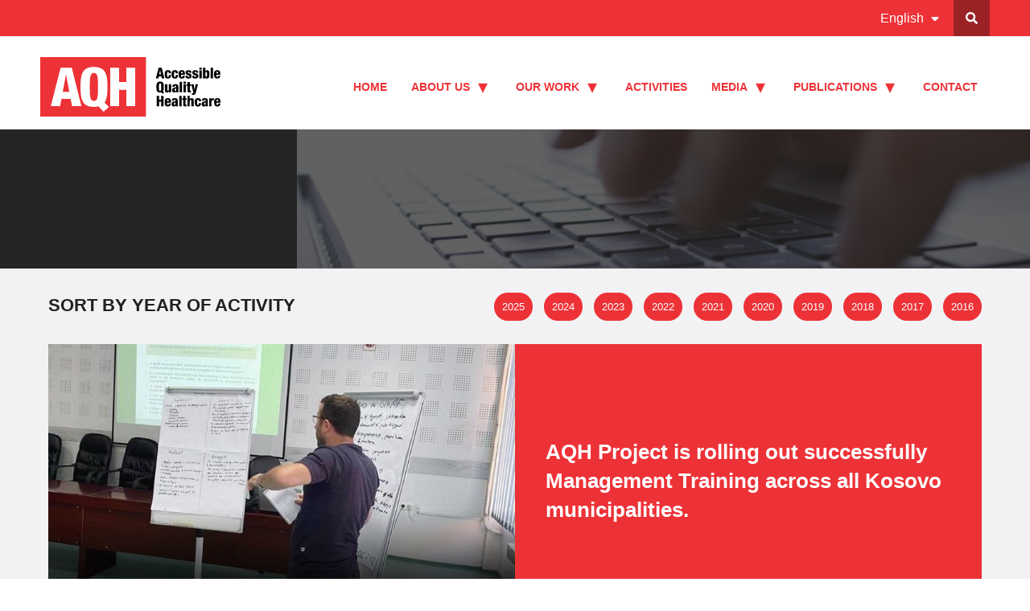

--- FILE ---
content_type: text/html; charset=UTF-8
request_url: https://aqhproject.org/aqh-project-is-rolling-out-successfully-management-training-across-all-kosovo-municipalities/
body_size: 10693
content:
<!doctype html>
<html lang="en-US">
<head>
	<meta charset="UTF-8">
		<meta name="viewport" content="width=device-width, initial-scale=1">
	<link rel="profile" href="https://gmpg.org/xfn/11">
	<title>AQH Project is rolling out successfully Management Training across all Kosovo municipalities. &#8211; AQH</title>
<link rel="alternate" hreflang="en" href="https://aqhproject.org/aqh-project-is-rolling-out-successfully-management-training-across-all-kosovo-municipalities/" />
<link rel='dns-prefetch' href='//s.w.org' />
<link rel="alternate" type="application/rss+xml" title="AQH &raquo; Feed" href="https://aqhproject.org/feed/" />
<link rel="alternate" type="application/rss+xml" title="AQH &raquo; Comments Feed" href="https://aqhproject.org/comments/feed/" />
<link rel="alternate" type="application/rss+xml" title="AQH &raquo; AQH Project is rolling out successfully Management Training across all Kosovo municipalities. Comments Feed" href="https://aqhproject.org/aqh-project-is-rolling-out-successfully-management-training-across-all-kosovo-municipalities/feed/" />
		<script type="text/javascript">
			window._wpemojiSettings = {"baseUrl":"https:\/\/s.w.org\/images\/core\/emoji\/12.0.0-1\/72x72\/","ext":".png","svgUrl":"https:\/\/s.w.org\/images\/core\/emoji\/12.0.0-1\/svg\/","svgExt":".svg","source":{"concatemoji":"https:\/\/aqhproject.org\/wp-includes\/js\/wp-emoji-release.min.js?ver=5.4.18"}};
			/*! This file is auto-generated */
			!function(e,a,t){var n,r,o,i=a.createElement("canvas"),p=i.getContext&&i.getContext("2d");function s(e,t){var a=String.fromCharCode;p.clearRect(0,0,i.width,i.height),p.fillText(a.apply(this,e),0,0);e=i.toDataURL();return p.clearRect(0,0,i.width,i.height),p.fillText(a.apply(this,t),0,0),e===i.toDataURL()}function c(e){var t=a.createElement("script");t.src=e,t.defer=t.type="text/javascript",a.getElementsByTagName("head")[0].appendChild(t)}for(o=Array("flag","emoji"),t.supports={everything:!0,everythingExceptFlag:!0},r=0;r<o.length;r++)t.supports[o[r]]=function(e){if(!p||!p.fillText)return!1;switch(p.textBaseline="top",p.font="600 32px Arial",e){case"flag":return s([127987,65039,8205,9895,65039],[127987,65039,8203,9895,65039])?!1:!s([55356,56826,55356,56819],[55356,56826,8203,55356,56819])&&!s([55356,57332,56128,56423,56128,56418,56128,56421,56128,56430,56128,56423,56128,56447],[55356,57332,8203,56128,56423,8203,56128,56418,8203,56128,56421,8203,56128,56430,8203,56128,56423,8203,56128,56447]);case"emoji":return!s([55357,56424,55356,57342,8205,55358,56605,8205,55357,56424,55356,57340],[55357,56424,55356,57342,8203,55358,56605,8203,55357,56424,55356,57340])}return!1}(o[r]),t.supports.everything=t.supports.everything&&t.supports[o[r]],"flag"!==o[r]&&(t.supports.everythingExceptFlag=t.supports.everythingExceptFlag&&t.supports[o[r]]);t.supports.everythingExceptFlag=t.supports.everythingExceptFlag&&!t.supports.flag,t.DOMReady=!1,t.readyCallback=function(){t.DOMReady=!0},t.supports.everything||(n=function(){t.readyCallback()},a.addEventListener?(a.addEventListener("DOMContentLoaded",n,!1),e.addEventListener("load",n,!1)):(e.attachEvent("onload",n),a.attachEvent("onreadystatechange",function(){"complete"===a.readyState&&t.readyCallback()})),(n=t.source||{}).concatemoji?c(n.concatemoji):n.wpemoji&&n.twemoji&&(c(n.twemoji),c(n.wpemoji)))}(window,document,window._wpemojiSettings);
		</script>
		<style type="text/css">
img.wp-smiley,
img.emoji {
	display: inline !important;
	border: none !important;
	box-shadow: none !important;
	height: 1em !important;
	width: 1em !important;
	margin: 0 .07em !important;
	vertical-align: -0.1em !important;
	background: none !important;
	padding: 0 !important;
}
</style>
	<link rel='stylesheet' id='wp-block-library-css'  href='https://aqhproject.org/wp-includes/css/dist/block-library/style.min.css?ver=5.4.18' type='text/css' media='all' />
<link rel='stylesheet' id='owl-carousel-style-css'  href='https://aqhproject.org/wp-content/plugins/post-slider-and-carousel/assets/css/owl.carousel.min.css?ver=2.0.6' type='text/css' media='all' />
<link rel='stylesheet' id='psac-public-style-css'  href='https://aqhproject.org/wp-content/plugins/post-slider-and-carousel/assets/css/psac-public.css?ver=2.0.6' type='text/css' media='all' />
<link rel='stylesheet' id='wpos-slick-style-css'  href='https://aqhproject.org/wp-content/plugins/wp-responsive-recent-post-slider/assets/css/slick.css?ver=2.7' type='text/css' media='all' />
<link rel='stylesheet' id='wppsac-public-style-css'  href='https://aqhproject.org/wp-content/plugins/wp-responsive-recent-post-slider/assets/css/recent-post-style.css?ver=2.7' type='text/css' media='all' />
<link rel='stylesheet' id='hello-elementor-css'  href='https://aqhproject.org/wp-content/themes/hello-elementor/style.min.css?ver=2.2.0' type='text/css' media='all' />
<link rel='stylesheet' id='hello-elementor-theme-style-css'  href='https://aqhproject.org/wp-content/themes/hello-elementor/theme.min.css?ver=2.2.0' type='text/css' media='all' />
<link rel='stylesheet' id='elementor-icons-css'  href='https://aqhproject.org/wp-content/plugins/elementor/assets/lib/eicons/css/elementor-icons.min.css?ver=5.7.0' type='text/css' media='all' />
<link rel='stylesheet' id='elementor-animations-css'  href='https://aqhproject.org/wp-content/plugins/elementor/assets/lib/animations/animations.min.css?ver=2.9.14' type='text/css' media='all' />
<link rel='stylesheet' id='elementor-frontend-css'  href='https://aqhproject.org/wp-content/plugins/elementor/assets/css/frontend.min.css?ver=2.9.14' type='text/css' media='all' />
<link rel='stylesheet' id='elementor-pro-css'  href='https://aqhproject.org/wp-content/plugins/elementor-pro/assets/css/frontend.min.css?ver=2.9.4' type='text/css' media='all' />
<link rel='stylesheet' id='elementor-global-css'  href='https://aqhproject.org/wp-content/uploads/elementor/css/global.css?ver=1595878881' type='text/css' media='all' />
<link rel='stylesheet' id='elementor-post-84-css'  href='https://aqhproject.org/wp-content/uploads/elementor/css/post-84.css?ver=1709066584' type='text/css' media='all' />
<link rel='stylesheet' id='elementor-post-4349-css'  href='https://aqhproject.org/wp-content/uploads/elementor/css/post-4349.css?ver=1752278745' type='text/css' media='all' />
<link rel='stylesheet' id='google-fonts-1-css'  href='https://fonts.googleapis.com/css?family=Roboto%3A100%2C100italic%2C200%2C200italic%2C300%2C300italic%2C400%2C400italic%2C500%2C500italic%2C600%2C600italic%2C700%2C700italic%2C800%2C800italic%2C900%2C900italic%7CRoboto+Slab%3A100%2C100italic%2C200%2C200italic%2C300%2C300italic%2C400%2C400italic%2C500%2C500italic%2C600%2C600italic%2C700%2C700italic%2C800%2C800italic%2C900%2C900italic&#038;ver=5.4.18' type='text/css' media='all' />
<link rel='stylesheet' id='elementor-icons-shared-0-css'  href='https://aqhproject.org/wp-content/plugins/elementor/assets/lib/font-awesome/css/fontawesome.min.css?ver=5.12.0' type='text/css' media='all' />
<link rel='stylesheet' id='elementor-icons-fa-brands-css'  href='https://aqhproject.org/wp-content/plugins/elementor/assets/lib/font-awesome/css/brands.min.css?ver=5.12.0' type='text/css' media='all' />
<link rel='https://api.w.org/' href='https://aqhproject.org/wp-json/' />
<link rel="EditURI" type="application/rsd+xml" title="RSD" href="https://aqhproject.org/xmlrpc.php?rsd" />
<link rel="wlwmanifest" type="application/wlwmanifest+xml" href="https://aqhproject.org/wp-includes/wlwmanifest.xml" /> 
<link rel='prev' title='The Significance of Effective Communication in Times of COVID-19' href='https://aqhproject.org/the-significance-of-effective-communication-in-times-of-covid-19/' />
<link rel='next' title='Motivational Counselling to combat Non-Communicable Diseases in Kosovo' href='https://aqhproject.org/motivational-counselling-to-combat-non-communicable-diseases-in-kosovo-2/' />
<meta name="generator" content="WordPress 5.4.18" />
<link rel="canonical" href="https://aqhproject.org/aqh-project-is-rolling-out-successfully-management-training-across-all-kosovo-municipalities/" />
<link rel='shortlink' href='https://aqhproject.org/?p=10202' />
<link rel="alternate" type="application/json+oembed" href="https://aqhproject.org/wp-json/oembed/1.0/embed?url=https%3A%2F%2Faqhproject.org%2Faqh-project-is-rolling-out-successfully-management-training-across-all-kosovo-municipalities%2F" />
<link rel="alternate" type="text/xml+oembed" href="https://aqhproject.org/wp-json/oembed/1.0/embed?url=https%3A%2F%2Faqhproject.org%2Faqh-project-is-rolling-out-successfully-management-training-across-all-kosovo-municipalities%2F&#038;format=xml" />
<meta name="generator" content="WPML ver:4.3.7 stt:48,1,49;" />
<link rel="icon" href="https://aqhproject.org/wp-content/uploads/2022/05/cropped-Group-1-32x32.png" sizes="32x32" />
<link rel="icon" href="https://aqhproject.org/wp-content/uploads/2022/05/cropped-Group-1-192x192.png" sizes="192x192" />
<link rel="apple-touch-icon" href="https://aqhproject.org/wp-content/uploads/2022/05/cropped-Group-1-180x180.png" />
<meta name="msapplication-TileImage" content="https://aqhproject.org/wp-content/uploads/2022/05/cropped-Group-1-270x270.png" />
		<style type="text/css" id="wp-custom-css">
			.elementor-section.elementor-section-stretched {
    position: relative;
    width: 100%!important;
}
header.site-header {
    position: relative;
    z-index: 10;
}
.site-branding {
    max-width: 224px;
}
.elementor-nav-menu a {
    padding: 30px 0px!important;
    font-weight: 400!important;
    margin: 0 13px;
    margin-bottom: -3px;
}
.elementor-pagination {
    margin-top: 15px;
}
.elementor-nav-menu--layout-horizontal .elementor-nav-menu {
    display: inline!important;
    text-align: center;
    margin: 0 auto;
}
.custom-link-here {
	display: none;
}
.elementor-posts-container .post-10997 {
    display: none;
}
.postid-15194 .custom-link-here {
	display: block;
}
.postid-15199 .custom-link-here {
	display: block;
}

.postid-15201 .custom-link-here {
	display: block;
}
.elementor-nav-menu a, .elementor-nav-menu li {
	display: inline-block!important;
	text-align: center;
}
.elementor-nav-menu .current_page_item a {
    font-weight: 700!important;
    color: #000!important;
}
.link-button a:before {
    content: '';
    display: block;
    width: 160px;
    height: 2px;
    background: #fff;
    margin: 0 auto;
    position: relative;
    top: 112px;
}

.link-button a {
    display: block;
    padding: 0!important;
    height: 179px;
    line-height: 162px;
    transition: all 0.2s ease-in-out;
}

.link-button a:hover {
    background: #ed3237eb;
}
.elementor-widget-container .menu-main-menu-shqip-container li {
    display: none;
}

.elementor-widget-container .menu-main-menu-shqip-container .current_page_parent {
    display: block;
    font-size: 0px;
    color: transparent;
}

.elementor-widget-container .menu-main-menu-shqip-container .current_page_parent ul li {
    display: block;
    font-size: 16px!important;
    display: inline-block;
    margin-left: 10px;
}

.elementor-widget-container .menu-main-menu-shqip-container .current_page_parent ul {
    list-style: none;
    padding: 0;
    margin: 0;
    text-align: right;
}

.elementor-widget-container .menu-main-menu-shqip-container .current_page_parent ul li a {
    padding: 10px 10px;
    background: #ed3237;
    box-sizing: border-box;
    color: #fff!important;
    font-size: 13px;
    border-radius: 27px;
    transition: all 0.2s ease-out;
}

.elementor-widget-container .menu-main-menu-shqip-container .current_page_parent ul li a:hover {
    background: #9a2225;
}

.elementor-widget-container .menu-main-menu-shqip-container .current_page_parent ul .current_page_item a {
    color: #fff!important;
    background: #1e1e1e;
}

.elementor-widget-container .menu-main-menu-shqip-container .current_page_parent ul .current_page_item a:hover {
    background: #1e1e1e;
}

.elementor-widget-container .menu-main-menu-srpsk-container li {
    display: none;
}

.elementor-widget-container .menu-main-menu-srpsk-container .current_page_parent {
    display: block;
    font-size: 0px;
    color: transparent;
}

.elementor-widget-container .menu-main-menu-srpsk-container .current_page_parent ul li {
    display: block;
    font-size: 16px!important;
    display: inline-block;
    margin-left: 10px;
}

.elementor-widget-container .menu-main-menu-srpsk-container .current_page_parent ul {
    list-style: none;
    padding: 0;
    margin: 0;
    text-align: right;
}

.elementor-widget-container .menu-main-menu-srpsk-container .current_page_parent ul li a {
    padding: 10px 10px;
    background: #ed3237;
    box-sizing: border-box;
    color: #fff!important;
    font-size: 13px;
    border-radius: 27px;
    transition: all 0.2s ease-out;
}

.elementor-widget-container .menu-main-menu-srpsk-container .current_page_parent ul li a:hover {
    background: #9a2225;
}

.elementor-widget-container .menu-main-menu-srpsk-container .current_page_parent ul .current_page_item a {
    color: #fff!important;
    background: #1e1e1e;
}

.elementor-widget-container .menu-main-menu-srpsk-container .current_page_parent ul .current_page_item a:hover {
    background: #1e1e1e;
}
.overlay-news-box .elementor-post__text {
    position: absolute;
    bottom: 15px;
    left: 15px;
    width: unset;
    right: 15px;
    z-index: 10;
}
h1.elementor-post__title {
    margin-bottom: 12px!important;
}
.overlay-news-box article.elementor-post {
    position: relative;
}
.overlay-news-box .elementor-post__thumbnail:before {
    content: '';
    display: block;
    position: absolute;
    top: 0;
    left: 0;
    right: 0;
    bottom: 0;
    z-index: 1;
    background: rgb(255, 255, 255);
    background: linear-gradient(180deg, rgba(255, 255, 255, 0) 0%, rgba(0, 0, 0, 0.6979166666666667) 60%, rgba(0, 0, 0, 0.9108018207282913) 88%);
}
.site-navigation ul.menu li a {
    display: block;
    padding: 20px 15px;
    font-weight: 600;
    color: #ed3237;
    text-transform: uppercase;
    font-size: 14px;
    border: none;
}
.home .site-navigation ul.menu li a {
    display: block;
    padding: 20px 15px;
    font-weight: 600;
    color: #fff;
    text-transform: uppercase;
    font-size: 14px;
}
.home .site-navigation ul.menu {
    display: -webkit-box;
    display: -ms-flexbox;
    display: flex;
    -ms-flex-wrap: wrap;
    flex-wrap: wrap;
    border-bottom: 2px solid #ed3237;
}
.site-navigation ul.menu {
    display: -webkit-box;
    display: -ms-flexbox;
    display: flex;
    -ms-flex-wrap: wrap;
    flex-wrap: wrap;
    border-bottom: none;
}
.current-menu-item a {
    border-bottom: 2px solid #ed3237!important;
}
.home .current-menu-item a {
    border-bottom: 2px solid #fff!important;
}
@media only screen and (max-width: 1200px) {
  .site-navigation ul.menu li a {
    display: block;
    padding: 20px 18px!important;
    font-weight: 600;
    text-transform: uppercase;
    font-size: 13px!important;
}
.elementor-9 .elementor-element.elementor-element-e07c3a0 {
    margin-top: -178px;
    margin-bottom: 0px;
}
}
@media only screen and (max-width: 991px) {
.site-navigation ul.menu li a {
    padding: 20px 8px!important;
    font-size: 12px!important;
}
.site-navigation ul.menu li.menu-item-has-children {
    padding-right: 0px!important;
}
}
@media only screen and (max-width: 991px) {
.elementor-swiper-button {
    display: none;
}
}
@media only screen and (max-width: 767px) {
.psac-post-carousel-wrp.psac-slider-and-carousel.psac-clearfix {
    margin-top: 45px;
}
}

.elementor-slides .swiper-slide-bg {
background: transparent!important;
}


.psac-post-carousel.psac-design-1 .psac-post-carousel-content a {
    font-size: 18px;
    line-height: 1.1!important;
}
.psac-slider-and-carousel .owl-nav .owl-next, .psac-slider-and-carousel .owl-nav .owl-prev {
    display: inline-block;
    text-align: center !important;
    background: rgb(255 255 255);
    color: #000;
    border: 2px solid #000;
    line-height: normal !important;
    font-size: 25px;
    padding: 2px 15px 4px 15px !important;
    border-radius: 0px;
    box-shadow: none;
    -moz-transition: all 0.5s ease-out 0s;
    -ms-transition: all 0.5s ease-out 0s;
    -o-transition: all 0.5s ease-out 0s;
    transition: all 0.5s ease-out 0s;
}
.psac-slider-and-carousel .owl-nav .owl-next:hover, .psac-slider-and-carousel .owl-nav .owl-prev:hover, .psac-slider-and-carousel .owl-nav .owl-next:focus, .psac-slider-and-carousel .owl-nav .owl-prev:focus {
    background: #ed3237;
    color: #fff;
    border-color: #ed3237;
}

.new-post-impact .elementor-post__thumbnail__link {
    float: left;
    width: 50%;
    margin: 0!important;
    padding: 0!important;
    display: inline-block;
}

.new-post-impact {
    display: block!important;
    width: 100%!important;
    position: relative!important;
    box-sizing: border-box;
}

.new-post-impact .elementor-post__text {
        float: left;
    width: 50%;
    position: relative;
    margin: 0!important;
    left: 0;
    right: 0;
    bottom: 0!important;
    display: inline-block;
    background: #ed3237;
    padding: 10px 40px!important;
    height: 176px;
    display: flex;
    align-items: center;
}
.new-post-impact .elementor-post__text h3 {
    margin: 0!important;
}
.new-post-impact {
    padding: 0px!important;
    box-shadow: none!important;
    border: none!important;
    padding-bottom: 27px!important;
}
.new-post-impact .elementor-post__meta-data {
    position: absolute;
    bottom: 0px;
    left: 10px;
    right: 0;
    padding: 0px!important;
    border: none!important;
    font-size: 12px;
    font-weight: 700;
    color: #333;
}
.new-post-impact .elementor-post__text h3 a {
    color: #fff!important;
    font-size: 14px;
    font-weight: 400;
    display: block;
    line-height: 1.5;
}
.new-post-impact .elementor-post__text h3 a:after {
    content: '';
    display: block;
    width: 100%;
    height: 2px;
    background: #fff;
    margin-top: 10px;
}
.new-post-impact .elementor-post__thumbnail:before {
display: none!important;
}
.new-post-impact .elementor-post__thumbnail__link div img {
    height: 176px!important;
    object-fit: cover;
}

.new-post-impact .elementor-post__thumbnail__link div {
    height: 176px;
}
.adjusted-image2 img {
    max-height: 600px;
    object-fit: cover;
}
@media only screen and (max-width: 434px) {
		.new-post-impact .elementor-post__text {
    float: left;
    width: 60%;
    position: relative;
    margin: 0!important;
    left: 0;
    right: 0;
    bottom: 0!important;
    display: inline-block;
    background: #ed3237;
    padding: 10px 16px!important;
    height: 176px;
    display: flex;
    align-items: center;
}
	.new-post-impact .elementor-post__text h3 a {
    color: #fff!important;
    font-size: 12px;
    font-weight: 400;
    display: block;
    line-height: 1.5;
}
	
	.new-post-impact .elementor-post__thumbnail__link {
    float: left;
    width: 40%;
    margin: 0!important;
    padding: 0!important;
    display: inline-block;
}
	    .breadcrumb-edit h2.elementor-heading-title.elementor-size-default {
        position: relative;
        top: -103px;
        margin-bottom: -30px;
        color: #fff !important;
    }
	.main-page-img img {
    height: 120px !important;
    object-fit: cover;
}
}

.elementor-icon {
color: #fff;
}		</style>
			<script src="https://cdnjs.cloudflare.com/ajax/libs/font-awesome/5.14.0/js/all.min.js" integrity="sha512-YSdqvJoZr83hj76AIVdOcvLWYMWzy6sJyIMic2aQz5kh2bPTd9dzY3NtdeEAzPp/PhgZqr4aJObB3ym/vsItMg==" crossorigin="anonymous"></script>
	<script src="https://cdnjs.cloudflare.com/ajax/libs/jquery/3.5.1/jquery.min.js" integrity="sha512-bLT0Qm9VnAYZDflyKcBaQ2gg0hSYNQrJ8RilYldYQ1FxQYoCLtUjuuRuZo+fjqhx/qtq/1itJ0C2ejDxltZVFg==" crossorigin="anonymous"></script>
</head>
<body data-rsssl=1 class="post-template-default single single-post postid-10202 single-format-standard wp-custom-logo elementor-default elementor-kit-30 elementor-page-4349">

<div class="top-bar">
	<div class="wrapper">
		<div class="wpml-holder">
		<div class="lang-trigger">
									<ul>
										<li>
																							<p>English <i class="fas fa-sort-down"></i></p>
																							</li>
											
<div class="wpml-ls-statics-shortcode_actions wpml-ls wpml-ls-legacy-list-horizontal">
	<ul><li class="wpml-ls-slot-shortcode_actions wpml-ls-item wpml-ls-item-en wpml-ls-current-language wpml-ls-first-item wpml-ls-last-item wpml-ls-item-legacy-list-horizontal">
				<a href="https://aqhproject.org/aqh-project-is-rolling-out-successfully-management-training-across-all-kosovo-municipalities/" class="wpml-ls-link"><span class="wpml-ls-native">English</span></a>
			</li></ul>
</div>
										</ul>
										
									</div>
		</div>
		<div class="search-box">
				<div class="search-bar">
				<form role="search" method="get" class="search-form" action="https://aqhproject.org/">
				<label>
					<span class="screen-reader-text">Search for:</span>
					<input type="search" class="search-field" placeholder="Search &hellip;" value="" name="s" />
				</label>
				<input type="submit" class="search-submit" value="Search" />
			<input type='hidden' name='lang' value='en' /></form>			</div>
		<div class="search-trigger">
		<i class="fas fa-search"></i>
		</div>
		</div>
	</div>
</div>
<header class="site-header" role="banner">

	<div class="site-branding">
	<a href="https://aqhproject.org">
					<img src="https://aqhproject.org/wp-content/themes/hello-elementor/assets/images/aqh-white.svg" />
			<img src="https://aqhproject.org/wp-content/themes/hello-elementor/assets/images/aqh-black.svg" />								
		
	</a>
	
	</div>

		<nav class="site-navigation desktop-menu" role="navigation">
		<div class="menu-main-menu-en-container"><ul id="menu-main-menu-en" class="menu"><li id="menu-item-22" class="menu-item menu-item-type-post_type menu-item-object-page menu-item-home menu-item-22"><a href="https://aqhproject.org/">Home</a></li>
<li id="menu-item-6573" class="menu-item menu-item-type-custom menu-item-object-custom menu-item-has-children menu-item-6573"><a href="https://aqhproject.org/index.php/about-us/the-project/">About Us</a>
<ul class="sub-menu">
	<li id="menu-item-4245" class="menu-item menu-item-type-post_type menu-item-object-page menu-item-4245"><a href="https://aqhproject.org/about-us/the-project/">The Project</a></li>
	<li id="menu-item-4247" class="menu-item menu-item-type-post_type menu-item-object-page menu-item-4247"><a href="https://aqhproject.org/about-us/consortium/">Swiss TPH</a></li>
	<li id="menu-item-4246" class="menu-item menu-item-type-post_type menu-item-object-page menu-item-4246"><a href="https://aqhproject.org/about-us/project-implementation-unit/">Project Team</a></li>
	<li id="menu-item-4248" class="menu-item menu-item-type-post_type menu-item-object-page menu-item-4248"><a href="https://aqhproject.org/about-us/open-calls/">Open Calls</a></li>
	<li id="menu-item-13247" class="menu-item menu-item-type-post_type menu-item-object-page menu-item-13247"><a href="https://aqhproject.org/ncd-symposium/">NCD Symposium</a></li>
</ul>
</li>
<li id="menu-item-6574" class="menu-item menu-item-type-custom menu-item-object-custom menu-item-has-children menu-item-6574"><a href="https://aqhproject.org/index.php/where-do-we-work/municipalities/">Our Work</a>
<ul class="sub-menu">
	<li id="menu-item-4249" class="menu-item menu-item-type-post_type menu-item-object-page menu-item-4249"><a href="https://aqhproject.org/where-do-we-work/municipalities/">Municipalities</a></li>
	<li id="menu-item-4250" class="menu-item menu-item-type-post_type menu-item-object-page menu-item-4250"><a href="https://aqhproject.org/where-do-we-work/partners/">Partners</a></li>
</ul>
</li>
<li id="menu-item-25" class="menu-item menu-item-type-post_type menu-item-object-page current_page_parent menu-item-25"><a href="https://aqhproject.org/activities/">Activities</a></li>
<li id="menu-item-8343" class="menu-item menu-item-type-post_type menu-item-object-page menu-item-has-children menu-item-8343"><a href="https://aqhproject.org/media-2/">Media</a>
<ul class="sub-menu">
	<li id="menu-item-10271" class="menu-item menu-item-type-taxonomy menu-item-object-category menu-item-10271"><a href="https://aqhproject.org/category/impact-stories/">Impact Stories</a></li>
	<li id="menu-item-12196" class="menu-item menu-item-type-post_type menu-item-object-page menu-item-12196"><a href="https://aqhproject.org/health-reporting-guideline/">Health Reporting Guideline</a></li>
	<li id="menu-item-8477" class="menu-item menu-item-type-post_type menu-item-object-page menu-item-8477"><a href="https://aqhproject.org/educational-materials-for-covid-19/">Educational materials for COVID-19</a></li>
</ul>
</li>
<li id="menu-item-6575" class="menu-item menu-item-type-custom menu-item-object-custom menu-item-has-children menu-item-6575"><a href="https://aqhproject.org/index.php/publications-2/for-aqh-project/">Publications</a>
<ul class="sub-menu">
	<li id="menu-item-4322" class="menu-item menu-item-type-post_type menu-item-object-page menu-item-4322"><a href="https://aqhproject.org/publications-2/for-aqh-project/">For AQH Project</a></li>
	<li id="menu-item-4323" class="menu-item menu-item-type-post_type menu-item-object-page menu-item-4323"><a href="https://aqhproject.org/publications-2/for-health-providers/">For Health Providers</a></li>
	<li id="menu-item-4324" class="menu-item menu-item-type-post_type menu-item-object-page menu-item-4324"><a href="https://aqhproject.org/publications-2/for-public/">For Public</a></li>
	<li id="menu-item-8762" class="menu-item menu-item-type-post_type menu-item-object-page menu-item-8762"><a href="https://aqhproject.org/scientific-publications/">Scientific Publications</a></li>
</ul>
</li>
<li id="menu-item-26" class="menu-item menu-item-type-post_type menu-item-object-page menu-item-26"><a href="https://aqhproject.org/contact/">Contact</a></li>
</ul></div>	</nav>
	<div class="mobile-menu">
		<div class="menu-trigger">
			<i class="fas fa-bars"></i>
		</div>
		<div class="mobile-menu-list">
			<div class="menu-main-menu-en-container"><ul id="menu-main-menu-en-1" class="menu"><li class="menu-item menu-item-type-post_type menu-item-object-page menu-item-home menu-item-22"><a href="https://aqhproject.org/">Home</a></li>
<li class="menu-item menu-item-type-custom menu-item-object-custom menu-item-has-children menu-item-6573"><a href="https://aqhproject.org/index.php/about-us/the-project/">About Us</a>
<ul class="sub-menu">
	<li class="menu-item menu-item-type-post_type menu-item-object-page menu-item-4245"><a href="https://aqhproject.org/about-us/the-project/">The Project</a></li>
	<li class="menu-item menu-item-type-post_type menu-item-object-page menu-item-4247"><a href="https://aqhproject.org/about-us/consortium/">Swiss TPH</a></li>
	<li class="menu-item menu-item-type-post_type menu-item-object-page menu-item-4246"><a href="https://aqhproject.org/about-us/project-implementation-unit/">Project Team</a></li>
	<li class="menu-item menu-item-type-post_type menu-item-object-page menu-item-4248"><a href="https://aqhproject.org/about-us/open-calls/">Open Calls</a></li>
	<li class="menu-item menu-item-type-post_type menu-item-object-page menu-item-13247"><a href="https://aqhproject.org/ncd-symposium/">NCD Symposium</a></li>
</ul>
</li>
<li class="menu-item menu-item-type-custom menu-item-object-custom menu-item-has-children menu-item-6574"><a href="https://aqhproject.org/index.php/where-do-we-work/municipalities/">Our Work</a>
<ul class="sub-menu">
	<li class="menu-item menu-item-type-post_type menu-item-object-page menu-item-4249"><a href="https://aqhproject.org/where-do-we-work/municipalities/">Municipalities</a></li>
	<li class="menu-item menu-item-type-post_type menu-item-object-page menu-item-4250"><a href="https://aqhproject.org/where-do-we-work/partners/">Partners</a></li>
</ul>
</li>
<li class="menu-item menu-item-type-post_type menu-item-object-page current_page_parent menu-item-25"><a href="https://aqhproject.org/activities/">Activities</a></li>
<li class="menu-item menu-item-type-post_type menu-item-object-page menu-item-has-children menu-item-8343"><a href="https://aqhproject.org/media-2/">Media</a>
<ul class="sub-menu">
	<li class="menu-item menu-item-type-taxonomy menu-item-object-category menu-item-10271"><a href="https://aqhproject.org/category/impact-stories/">Impact Stories</a></li>
	<li class="menu-item menu-item-type-post_type menu-item-object-page menu-item-12196"><a href="https://aqhproject.org/health-reporting-guideline/">Health Reporting Guideline</a></li>
	<li class="menu-item menu-item-type-post_type menu-item-object-page menu-item-8477"><a href="https://aqhproject.org/educational-materials-for-covid-19/">Educational materials for COVID-19</a></li>
</ul>
</li>
<li class="menu-item menu-item-type-custom menu-item-object-custom menu-item-has-children menu-item-6575"><a href="https://aqhproject.org/index.php/publications-2/for-aqh-project/">Publications</a>
<ul class="sub-menu">
	<li class="menu-item menu-item-type-post_type menu-item-object-page menu-item-4322"><a href="https://aqhproject.org/publications-2/for-aqh-project/">For AQH Project</a></li>
	<li class="menu-item menu-item-type-post_type menu-item-object-page menu-item-4323"><a href="https://aqhproject.org/publications-2/for-health-providers/">For Health Providers</a></li>
	<li class="menu-item menu-item-type-post_type menu-item-object-page menu-item-4324"><a href="https://aqhproject.org/publications-2/for-public/">For Public</a></li>
	<li class="menu-item menu-item-type-post_type menu-item-object-page menu-item-8762"><a href="https://aqhproject.org/scientific-publications/">Scientific Publications</a></li>
</ul>
</li>
<li class="menu-item menu-item-type-post_type menu-item-object-page menu-item-26"><a href="https://aqhproject.org/contact/">Contact</a></li>
</ul></div>		</div>
	</div>
	</header>

<script>
	$( document ).ready(function() {
		$( ".search-trigger" ).click(function() {
			$( ".search-box" ).toggleClass("search-open");
		});

		$( ".menu-trigger" ).click(function() {
			$( ".mobile-menu" ).toggleClass("mobile-menu-active");
		});


	});
</script>
		<div data-elementor-type="single" data-elementor-id="4349" class="elementor elementor-4349 elementor-location-single post-10202 post type-post status-publish format-standard has-post-thumbnail hentry category-aktivitete" data-elementor-settings="[]">
		<div class="elementor-inner">
			<div class="elementor-section-wrap">
						<section class="elementor-element elementor-element-741911ce elementor-section-full_width elementor-section-height-default elementor-section-height-default elementor-section elementor-top-section" data-id="741911ce" data-element_type="section" data-settings="{&quot;background_background&quot;:&quot;classic&quot;}">
						<div class="elementor-container elementor-column-gap-default">
				<div class="elementor-row">
				<div class="elementor-element elementor-element-3b21997a elementor-column elementor-col-50 elementor-top-column" data-id="3b21997a" data-element_type="column">
			<div class="elementor-column-wrap">
					<div class="elementor-widget-wrap">
						</div>
			</div>
		</div>
				<div class="elementor-element elementor-element-2006afe9 elementor-column elementor-col-50 elementor-top-column" data-id="2006afe9" data-element_type="column">
			<div class="elementor-column-wrap  elementor-element-populated">
					<div class="elementor-widget-wrap">
				<div class="elementor-element elementor-element-45c1f29d main-page-img elementor-widget elementor-widget-image" data-id="45c1f29d" data-element_type="widget" data-widget_type="image.default">
				<div class="elementor-widget-container">
					<div class="elementor-image">
										<img width="764" height="135" src="https://aqhproject.org/wp-content/uploads/2020/07/laptopi.jpg" class="attachment-full size-full" alt="" srcset="https://aqhproject.org/wp-content/uploads/2020/07/laptopi.jpg 764w, https://aqhproject.org/wp-content/uploads/2020/07/laptopi-300x53.jpg 300w" sizes="(max-width: 764px) 100vw, 764px" />											</div>
				</div>
				</div>
						</div>
			</div>
		</div>
						</div>
			</div>
		</section>
				<section class="elementor-element elementor-element-a7dc029 breadcrumb-edit elementor-section-boxed elementor-section-height-default elementor-section-height-default elementor-section elementor-top-section" data-id="a7dc029" data-element_type="section" data-settings="{&quot;background_background&quot;:&quot;classic&quot;}">
						<div class="elementor-container elementor-column-gap-default">
				<div class="elementor-row">
				<div class="elementor-element elementor-element-012d39e elementor-column elementor-col-50 elementor-top-column" data-id="012d39e" data-element_type="column">
			<div class="elementor-column-wrap  elementor-element-populated">
					<div class="elementor-widget-wrap">
				<div class="elementor-element elementor-element-297299f elementor-widget elementor-widget-heading" data-id="297299f" data-element_type="widget" data-widget_type="heading.default">
				<div class="elementor-widget-container">
			<h2 class="elementor-heading-title elementor-size-default">Sort by year of activity</h2>		</div>
				</div>
						</div>
			</div>
		</div>
				<div class="elementor-element elementor-element-b7b9e82 elementor-column elementor-col-50 elementor-top-column" data-id="b7b9e82" data-element_type="column">
			<div class="elementor-column-wrap  elementor-element-populated">
					<div class="elementor-widget-wrap">
				<div class="elementor-element elementor-element-b988fa6 elementor-widget elementor-widget-wp-widget-archives" data-id="b988fa6" data-element_type="widget" data-widget_type="wp-widget-archives.default">
				<div class="elementor-widget-container">
			<h5>Archives</h5>		<ul>
				<li><a href='https://aqhproject.org/2025/'>2025</a></li>
	<li><a href='https://aqhproject.org/2024/'>2024</a></li>
	<li><a href='https://aqhproject.org/2023/'>2023</a></li>
	<li><a href='https://aqhproject.org/2022/'>2022</a></li>
	<li><a href='https://aqhproject.org/2021/'>2021</a></li>
	<li><a href='https://aqhproject.org/2020/'>2020</a></li>
	<li><a href='https://aqhproject.org/2019/'>2019</a></li>
	<li><a href='https://aqhproject.org/2018/'>2018</a></li>
	<li><a href='https://aqhproject.org/2017/'>2017</a></li>
	<li><a href='https://aqhproject.org/2016/'>2016</a></li>
		</ul>
					</div>
				</div>
						</div>
			</div>
		</div>
						</div>
			</div>
		</section>
				<section class="elementor-element elementor-element-9a0ffa1 elementor-section-boxed elementor-section-height-default elementor-section-height-default elementor-section elementor-top-section" data-id="9a0ffa1" data-element_type="section" data-settings="{&quot;background_background&quot;:&quot;classic&quot;}">
						<div class="elementor-container elementor-column-gap-default">
				<div class="elementor-row">
				<div class="elementor-element elementor-element-ca0ad3d elementor-column elementor-col-50 elementor-top-column" data-id="ca0ad3d" data-element_type="column">
			<div class="elementor-column-wrap  elementor-element-populated">
					<div class="elementor-widget-wrap">
				<div class="elementor-element elementor-element-5ff6880 main-single-img elementor-widget elementor-widget-theme-post-featured-image elementor-widget-image" data-id="5ff6880" data-element_type="widget" data-widget_type="theme-post-featured-image.default">
				<div class="elementor-widget-container">
					<div class="elementor-image">
										<img width="768" height="1024" src="https://aqhproject.org/wp-content/uploads/2022/07/286909045_392811059560388_3134620870226655543_n-1.jpg" class="attachment-large size-large" alt="" srcset="https://aqhproject.org/wp-content/uploads/2022/07/286909045_392811059560388_3134620870226655543_n-1.jpg 768w, https://aqhproject.org/wp-content/uploads/2022/07/286909045_392811059560388_3134620870226655543_n-1-225x300.jpg 225w" sizes="(max-width: 768px) 100vw, 768px" />											</div>
				</div>
				</div>
						</div>
			</div>
		</div>
				<div class="elementor-element elementor-element-864735a elementor-column elementor-col-50 elementor-top-column" data-id="864735a" data-element_type="column" data-settings="{&quot;background_background&quot;:&quot;classic&quot;}">
			<div class="elementor-column-wrap  elementor-element-populated">
					<div class="elementor-widget-wrap">
				<div class="elementor-element elementor-element-39a4d54 elementor-widget elementor-widget-theme-post-title elementor-page-title elementor-widget-heading" data-id="39a4d54" data-element_type="widget" data-widget_type="theme-post-title.default">
				<div class="elementor-widget-container">
			<h1 class="elementor-heading-title elementor-size-default">AQH Project is rolling out successfully Management Training across all Kosovo municipalities.</h1>		</div>
				</div>
						</div>
			</div>
		</div>
						</div>
			</div>
		</section>
				<section class="elementor-element elementor-element-7fc8bb8 elementor-section-boxed elementor-section-height-default elementor-section-height-default elementor-section elementor-top-section" data-id="7fc8bb8" data-element_type="section" data-settings="{&quot;background_background&quot;:&quot;classic&quot;}">
						<div class="elementor-container elementor-column-gap-default">
				<div class="elementor-row">
				<div class="elementor-element elementor-element-5e1e9a3 elementor-column elementor-col-50 elementor-top-column" data-id="5e1e9a3" data-element_type="column" data-settings="{&quot;background_background&quot;:&quot;classic&quot;}">
			<div class="elementor-column-wrap  elementor-element-populated">
					<div class="elementor-widget-wrap">
				<div class="elementor-element elementor-element-9bd2108 elementor-widget elementor-widget-post-info" data-id="9bd2108" data-element_type="widget" data-widget_type="post-info.default">
				<div class="elementor-widget-container">
					<ul class="elementor-inline-items elementor-icon-list-items elementor-post-info">
					<li class="elementor-icon-list-item elementor-repeater-item-0e75843 elementor-inline-item" itemprop="datePublished">
										<span class="elementor-icon-list-icon">
								<i aria-hidden="true" class="fas fa-calendar"></i>							</span>
									<span class="elementor-icon-list-text elementor-post-info__item elementor-post-info__item--type-date">
										2022-06-14					</span>
								</li>
				</ul>
				</div>
				</div>
				<div class="elementor-element elementor-element-e0d0312 elementor-widget elementor-widget-theme-post-content" data-id="e0d0312" data-element_type="widget" data-widget_type="theme-post-content.default">
				<div class="elementor-widget-container">
			
<p>More than 120 managers are benefiting from the series of training sessions and Five Family Medicine Training Centre’s infrastructure have been improved with the support of the project. AQH is a Swiss Agency for Development and Cooperation (SDC) project and is implemented by Swiss Tropical and Public Health Institute.</p>



<figure class="wp-block-image size-large"><img src="https://aqhproject.org/wp-content/uploads/2022/07/286909045_392811059560388_3134620870226655543_n.jpg" alt="" class="wp-image-10203" srcset="https://aqhproject.org/wp-content/uploads/2022/07/286909045_392811059560388_3134620870226655543_n.jpg 768w, https://aqhproject.org/wp-content/uploads/2022/07/286909045_392811059560388_3134620870226655543_n-225x300.jpg 225w" sizes="(max-width: 768px) 100vw, 768px" /></figure>



<figure class="wp-block-image size-large"><img src="https://aqhproject.org/wp-content/uploads/2022/07/285457062_392811129560381_207571804062193320_n.jpg" alt="" class="wp-image-10206" srcset="https://aqhproject.org/wp-content/uploads/2022/07/285457062_392811129560381_207571804062193320_n.jpg 1024w, https://aqhproject.org/wp-content/uploads/2022/07/285457062_392811129560381_207571804062193320_n-300x225.jpg 300w, https://aqhproject.org/wp-content/uploads/2022/07/285457062_392811129560381_207571804062193320_n-768x575.jpg 768w" sizes="(max-width: 1024px) 100vw, 1024px" /></figure>
		</div>
				</div>
						</div>
			</div>
		</div>
				<div class="elementor-element elementor-element-a2a1fa7 elementor-column elementor-col-50 elementor-top-column" data-id="a2a1fa7" data-element_type="column">
			<div class="elementor-column-wrap  elementor-element-populated">
					<div class="elementor-widget-wrap">
				<div class="elementor-element elementor-element-21681ea custom-link-here elementor-widget elementor-widget-heading" data-id="21681ea" data-element_type="widget" data-widget_type="heading.default">
				<div class="elementor-widget-container">
			<h2 class="elementor-heading-title elementor-size-default">Raport</h2>		</div>
				</div>
				<div class="elementor-element elementor-element-b1f5d9d custom-link-here elementor-widget elementor-widget-text-editor" data-id="b1f5d9d" data-element_type="widget" data-widget_type="text-editor.default">
				<div class="elementor-widget-container">
					<div class="elementor-text-editor elementor-clearfix"><p><a href="https://aqhproject.org/wp-content/uploads/2024/08/01-Raport-Accessible-Quality-Healthcare-Project-Eng-04.pdf">Accessible Quality Healthcare Project: Assessment of the Quality of Care in Primary Health Care Facilities</a></p></div>
				</div>
				</div>
				<div class="elementor-element elementor-element-f69e2f4 elementor-widget elementor-widget-heading" data-id="f69e2f4" data-element_type="widget" data-widget_type="heading.default">
				<div class="elementor-widget-container">
			<h2 class="elementor-heading-title elementor-size-default">Other articles</h2>		</div>
				</div>
				<div class="elementor-element elementor-element-1d277fe elementor-grid-1 elementor-posts--thumbnail-none elementor-grid-tablet-2 elementor-grid-mobile-1 elementor-widget elementor-widget-posts" data-id="1d277fe" data-element_type="widget" data-settings="{&quot;classic_columns&quot;:&quot;1&quot;,&quot;classic_row_gap&quot;:{&quot;unit&quot;:&quot;px&quot;,&quot;size&quot;:18,&quot;sizes&quot;:[]},&quot;classic_columns_tablet&quot;:&quot;2&quot;,&quot;classic_columns_mobile&quot;:&quot;1&quot;}" data-widget_type="posts.classic">
				<div class="elementor-widget-container">
					<div class="elementor-posts-container elementor-posts elementor-posts--skin-classic elementor-grid">
				<article class="elementor-post elementor-grid-item post-10997 post type-post status-publish format-standard has-post-thumbnail hentry category-impact-stories">
				<div class="elementor-post__text">
				<h2 class="elementor-post__title">
			<a href="https://aqhproject.org/patient-councils-help-to-empower-patients/" >
				Patient Councils Help to Empower Patients			</a>
		</h2>
				</div>
				</article>
				<article class="elementor-post elementor-grid-item post-15929 post type-post status-publish format-standard has-post-thumbnail hentry category-aktivitete">
				<div class="elementor-post__text">
				<h2 class="elementor-post__title">
			<a href="https://aqhproject.org/aqh-and-ihs-steering-committees-come-together-in-peja/" >
				AQH and IHS Steering Committees Come Together in Peja			</a>
		</h2>
				</div>
				</article>
				<article class="elementor-post elementor-grid-item post-15917 post type-post status-publish format-standard has-post-thumbnail hentry category-impact-stories">
				<div class="elementor-post__text">
				<h2 class="elementor-post__title">
			<a href="https://aqhproject.org/kosovo-institutionalizes-ncd-passports/" >
				Kosovo Institutionalizes NCD Passports			</a>
		</h2>
				</div>
				</article>
				<article class="elementor-post elementor-grid-item post-15866 post type-post status-publish format-standard has-post-thumbnail hentry category-aktivitete">
				<div class="elementor-post__text">
				<h2 class="elementor-post__title">
			<a href="https://aqhproject.org/aqh-demonstration-sites-mark-world-diabetes-day/" >
				AQH Demonstration Sites Mark World Diabetes Day			</a>
		</h2>
				</div>
				</article>
				</div>
				</div>
				</div>
						</div>
			</div>
		</div>
						</div>
			</div>
		</section>
					</div>
		</div>
		</div>
				<div data-elementor-type="footer" data-elementor-id="84" class="elementor elementor-84 elementor-location-footer" data-elementor-settings="[]">
		<div class="elementor-inner">
			<div class="elementor-section-wrap">
						<section class="elementor-element elementor-element-0533842 elementor-section-boxed elementor-section-height-default elementor-section-height-default elementor-section elementor-top-section" data-id="0533842" data-element_type="section" data-settings="{&quot;background_background&quot;:&quot;classic&quot;}">
						<div class="elementor-container elementor-column-gap-default">
				<div class="elementor-row">
				<div class="elementor-element elementor-element-3b84212 elementor-column elementor-col-100 elementor-top-column" data-id="3b84212" data-element_type="column">
			<div class="elementor-column-wrap  elementor-element-populated">
					<div class="elementor-widget-wrap">
				<div class="elementor-element elementor-element-788ea08 elementor-nav-menu--dropdown-none elementor-nav-menu--indicator-classic elementor-widget elementor-widget-nav-menu" data-id="788ea08" data-element_type="widget" data-settings="{&quot;layout&quot;:&quot;horizontal&quot;}" data-widget_type="nav-menu.default">
				<div class="elementor-widget-container">
						<nav role="navigation" class="elementor-nav-menu--main elementor-nav-menu__container elementor-nav-menu--layout-horizontal e--pointer-underline e--animation-grow"><ul id="menu-1-788ea08" class="elementor-nav-menu"><li class="menu-item menu-item-type-post_type menu-item-object-page menu-item-home menu-item-22"><a href="https://aqhproject.org/" class="elementor-item">Home</a></li>
<li class="menu-item menu-item-type-custom menu-item-object-custom menu-item-has-children menu-item-6573"><a href="https://aqhproject.org/index.php/about-us/the-project/" class="elementor-item">About Us</a>
<ul class="sub-menu elementor-nav-menu--dropdown">
	<li class="menu-item menu-item-type-post_type menu-item-object-page menu-item-4245"><a href="https://aqhproject.org/about-us/the-project/" class="elementor-sub-item">The Project</a></li>
	<li class="menu-item menu-item-type-post_type menu-item-object-page menu-item-4247"><a href="https://aqhproject.org/about-us/consortium/" class="elementor-sub-item">Swiss TPH</a></li>
	<li class="menu-item menu-item-type-post_type menu-item-object-page menu-item-4246"><a href="https://aqhproject.org/about-us/project-implementation-unit/" class="elementor-sub-item">Project Team</a></li>
	<li class="menu-item menu-item-type-post_type menu-item-object-page menu-item-4248"><a href="https://aqhproject.org/about-us/open-calls/" class="elementor-sub-item">Open Calls</a></li>
	<li class="menu-item menu-item-type-post_type menu-item-object-page menu-item-13247"><a href="https://aqhproject.org/ncd-symposium/" class="elementor-sub-item">NCD Symposium</a></li>
</ul>
</li>
<li class="menu-item menu-item-type-custom menu-item-object-custom menu-item-has-children menu-item-6574"><a href="https://aqhproject.org/index.php/where-do-we-work/municipalities/" class="elementor-item">Our Work</a>
<ul class="sub-menu elementor-nav-menu--dropdown">
	<li class="menu-item menu-item-type-post_type menu-item-object-page menu-item-4249"><a href="https://aqhproject.org/where-do-we-work/municipalities/" class="elementor-sub-item">Municipalities</a></li>
	<li class="menu-item menu-item-type-post_type menu-item-object-page menu-item-4250"><a href="https://aqhproject.org/where-do-we-work/partners/" class="elementor-sub-item">Partners</a></li>
</ul>
</li>
<li class="menu-item menu-item-type-post_type menu-item-object-page current_page_parent menu-item-25"><a href="https://aqhproject.org/activities/" class="elementor-item">Activities</a></li>
<li class="menu-item menu-item-type-post_type menu-item-object-page menu-item-has-children menu-item-8343"><a href="https://aqhproject.org/media-2/" class="elementor-item">Media</a>
<ul class="sub-menu elementor-nav-menu--dropdown">
	<li class="menu-item menu-item-type-taxonomy menu-item-object-category menu-item-10271"><a href="https://aqhproject.org/category/impact-stories/" class="elementor-sub-item">Impact Stories</a></li>
	<li class="menu-item menu-item-type-post_type menu-item-object-page menu-item-12196"><a href="https://aqhproject.org/health-reporting-guideline/" class="elementor-sub-item">Health Reporting Guideline</a></li>
	<li class="menu-item menu-item-type-post_type menu-item-object-page menu-item-8477"><a href="https://aqhproject.org/educational-materials-for-covid-19/" class="elementor-sub-item">Educational materials for COVID-19</a></li>
</ul>
</li>
<li class="menu-item menu-item-type-custom menu-item-object-custom menu-item-has-children menu-item-6575"><a href="https://aqhproject.org/index.php/publications-2/for-aqh-project/" class="elementor-item">Publications</a>
<ul class="sub-menu elementor-nav-menu--dropdown">
	<li class="menu-item menu-item-type-post_type menu-item-object-page menu-item-4322"><a href="https://aqhproject.org/publications-2/for-aqh-project/" class="elementor-sub-item">For AQH Project</a></li>
	<li class="menu-item menu-item-type-post_type menu-item-object-page menu-item-4323"><a href="https://aqhproject.org/publications-2/for-health-providers/" class="elementor-sub-item">For Health Providers</a></li>
	<li class="menu-item menu-item-type-post_type menu-item-object-page menu-item-4324"><a href="https://aqhproject.org/publications-2/for-public/" class="elementor-sub-item">For Public</a></li>
	<li class="menu-item menu-item-type-post_type menu-item-object-page menu-item-8762"><a href="https://aqhproject.org/scientific-publications/" class="elementor-sub-item">Scientific Publications</a></li>
</ul>
</li>
<li class="menu-item menu-item-type-post_type menu-item-object-page menu-item-26"><a href="https://aqhproject.org/contact/" class="elementor-item">Contact</a></li>
</ul></nav>
					<div class="elementor-menu-toggle" role="button" tabindex="0" aria-label="Menu Toggle" aria-expanded="false">
			<i class="eicon-menu-bar" aria-hidden="true"></i>
			<span class="elementor-screen-only">Menu</span>
		</div>
			<nav class="elementor-nav-menu--dropdown elementor-nav-menu__container" role="navigation" aria-hidden="true"><ul id="menu-2-788ea08" class="elementor-nav-menu"><li class="menu-item menu-item-type-post_type menu-item-object-page menu-item-home menu-item-22"><a href="https://aqhproject.org/" class="elementor-item">Home</a></li>
<li class="menu-item menu-item-type-custom menu-item-object-custom menu-item-has-children menu-item-6573"><a href="https://aqhproject.org/index.php/about-us/the-project/" class="elementor-item">About Us</a>
<ul class="sub-menu elementor-nav-menu--dropdown">
	<li class="menu-item menu-item-type-post_type menu-item-object-page menu-item-4245"><a href="https://aqhproject.org/about-us/the-project/" class="elementor-sub-item">The Project</a></li>
	<li class="menu-item menu-item-type-post_type menu-item-object-page menu-item-4247"><a href="https://aqhproject.org/about-us/consortium/" class="elementor-sub-item">Swiss TPH</a></li>
	<li class="menu-item menu-item-type-post_type menu-item-object-page menu-item-4246"><a href="https://aqhproject.org/about-us/project-implementation-unit/" class="elementor-sub-item">Project Team</a></li>
	<li class="menu-item menu-item-type-post_type menu-item-object-page menu-item-4248"><a href="https://aqhproject.org/about-us/open-calls/" class="elementor-sub-item">Open Calls</a></li>
	<li class="menu-item menu-item-type-post_type menu-item-object-page menu-item-13247"><a href="https://aqhproject.org/ncd-symposium/" class="elementor-sub-item">NCD Symposium</a></li>
</ul>
</li>
<li class="menu-item menu-item-type-custom menu-item-object-custom menu-item-has-children menu-item-6574"><a href="https://aqhproject.org/index.php/where-do-we-work/municipalities/" class="elementor-item">Our Work</a>
<ul class="sub-menu elementor-nav-menu--dropdown">
	<li class="menu-item menu-item-type-post_type menu-item-object-page menu-item-4249"><a href="https://aqhproject.org/where-do-we-work/municipalities/" class="elementor-sub-item">Municipalities</a></li>
	<li class="menu-item menu-item-type-post_type menu-item-object-page menu-item-4250"><a href="https://aqhproject.org/where-do-we-work/partners/" class="elementor-sub-item">Partners</a></li>
</ul>
</li>
<li class="menu-item menu-item-type-post_type menu-item-object-page current_page_parent menu-item-25"><a href="https://aqhproject.org/activities/" class="elementor-item">Activities</a></li>
<li class="menu-item menu-item-type-post_type menu-item-object-page menu-item-has-children menu-item-8343"><a href="https://aqhproject.org/media-2/" class="elementor-item">Media</a>
<ul class="sub-menu elementor-nav-menu--dropdown">
	<li class="menu-item menu-item-type-taxonomy menu-item-object-category menu-item-10271"><a href="https://aqhproject.org/category/impact-stories/" class="elementor-sub-item">Impact Stories</a></li>
	<li class="menu-item menu-item-type-post_type menu-item-object-page menu-item-12196"><a href="https://aqhproject.org/health-reporting-guideline/" class="elementor-sub-item">Health Reporting Guideline</a></li>
	<li class="menu-item menu-item-type-post_type menu-item-object-page menu-item-8477"><a href="https://aqhproject.org/educational-materials-for-covid-19/" class="elementor-sub-item">Educational materials for COVID-19</a></li>
</ul>
</li>
<li class="menu-item menu-item-type-custom menu-item-object-custom menu-item-has-children menu-item-6575"><a href="https://aqhproject.org/index.php/publications-2/for-aqh-project/" class="elementor-item">Publications</a>
<ul class="sub-menu elementor-nav-menu--dropdown">
	<li class="menu-item menu-item-type-post_type menu-item-object-page menu-item-4322"><a href="https://aqhproject.org/publications-2/for-aqh-project/" class="elementor-sub-item">For AQH Project</a></li>
	<li class="menu-item menu-item-type-post_type menu-item-object-page menu-item-4323"><a href="https://aqhproject.org/publications-2/for-health-providers/" class="elementor-sub-item">For Health Providers</a></li>
	<li class="menu-item menu-item-type-post_type menu-item-object-page menu-item-4324"><a href="https://aqhproject.org/publications-2/for-public/" class="elementor-sub-item">For Public</a></li>
	<li class="menu-item menu-item-type-post_type menu-item-object-page menu-item-8762"><a href="https://aqhproject.org/scientific-publications/" class="elementor-sub-item">Scientific Publications</a></li>
</ul>
</li>
<li class="menu-item menu-item-type-post_type menu-item-object-page menu-item-26"><a href="https://aqhproject.org/contact/" class="elementor-item">Contact</a></li>
</ul></nav>
				</div>
				</div>
						</div>
			</div>
		</div>
						</div>
			</div>
		</section>
				<section class="elementor-element elementor-element-e152934 elementor-section-stretched elementor-section-full_width elementor-section-height-default elementor-section-height-default elementor-section elementor-top-section" data-id="e152934" data-element_type="section" data-settings="{&quot;stretch_section&quot;:&quot;section-stretched&quot;,&quot;background_background&quot;:&quot;classic&quot;}">
						<div class="elementor-container elementor-column-gap-default">
				<div class="elementor-row">
				<div class="elementor-element elementor-element-4b0718b elementor-column elementor-col-100 elementor-top-column" data-id="4b0718b" data-element_type="column">
			<div class="elementor-column-wrap  elementor-element-populated">
					<div class="elementor-widget-wrap">
				<div class="elementor-element elementor-element-f27112c elementor-widget elementor-widget-divider" data-id="f27112c" data-element_type="widget" data-widget_type="divider.default">
				<div class="elementor-widget-container">
					<div class="elementor-divider">
			<span class="elementor-divider-separator">
						</span>
		</div>
				</div>
				</div>
						</div>
			</div>
		</div>
						</div>
			</div>
		</section>
				<section class="elementor-element elementor-element-7e9e7ad elementor-section-boxed elementor-section-height-default elementor-section-height-default elementor-section elementor-top-section" data-id="7e9e7ad" data-element_type="section" data-settings="{&quot;background_background&quot;:&quot;classic&quot;}">
						<div class="elementor-container elementor-column-gap-default">
				<div class="elementor-row">
				<div class="elementor-element elementor-element-86b1999 elementor-column elementor-col-50 elementor-top-column" data-id="86b1999" data-element_type="column">
			<div class="elementor-column-wrap  elementor-element-populated">
					<div class="elementor-widget-wrap">
				<div class="elementor-element elementor-element-04ea16a elementor-widget elementor-widget-heading" data-id="04ea16a" data-element_type="widget" data-widget_type="heading.default">
				<div class="elementor-widget-container">
			<h2 class="elementor-heading-title elementor-size-default">IMPRESSUM</h2>		</div>
				</div>
				<div class="elementor-element elementor-element-52464cc elementor-widget elementor-widget-text-editor" data-id="52464cc" data-element_type="widget" data-widget_type="text-editor.default">
				<div class="elementor-widget-container">
					<div class="elementor-text-editor elementor-clearfix"><p><span style="font-weight: 400;">The 4-year phase of AQH (AQH III) began in January 2024 and is set to conclude in December 2027. This phase is open for collaboration with all municipalities in Kosovo, in close cooperation with the national institutions responsible for ensuring the quality of Primary Health Care services.</span></p></div>
				</div>
				</div>
						</div>
			</div>
		</div>
				<div class="elementor-element elementor-element-0a7f69e elementor-column elementor-col-50 elementor-top-column" data-id="0a7f69e" data-element_type="column">
			<div class="elementor-column-wrap  elementor-element-populated">
					<div class="elementor-widget-wrap">
				<div class="elementor-element elementor-element-3ccc19c elementor-shape-rounded elementor-widget elementor-widget-social-icons" data-id="3ccc19c" data-element_type="widget" data-widget_type="social-icons.default">
				<div class="elementor-widget-container">
					<div class="elementor-social-icons-wrapper">
							<a class="elementor-icon elementor-social-icon elementor-social-icon-linkedin elementor-repeater-item-f9ebae4" href="https://www.linkedin.com/company/aqh-project/" target="_blank">
					<span class="elementor-screen-only">Linkedin</span>
					<i class="fab fa-linkedin"></i>				</a>
							<a class="elementor-icon elementor-social-icon elementor-social-icon-facebook elementor-repeater-item-375934e" href="https://www.facebook.com/AQHproject/" target="_blank">
					<span class="elementor-screen-only">Facebook</span>
					<i class="fab fa-facebook"></i>				</a>
					</div>
				</div>
				</div>
						</div>
			</div>
		</div>
						</div>
			</div>
		</section>
					</div>
		</div>
		</div>
		
<link rel='stylesheet' id='wpml-legacy-horizontal-list-0-css'  href='//aqhproject.org/wp-content/plugins/sitepress-multilingual-cms/templates/language-switchers/legacy-list-horizontal/style.css?ver=1' type='text/css' media='all' />
<script type='text/javascript' src='https://aqhproject.org/wp-includes/js/wp-embed.min.js?ver=5.4.18'></script>
<script type='text/javascript' src='https://aqhproject.org/wp-includes/js/imagesloaded.min.js?ver=3.2.0'></script>
<script type='text/javascript' src='https://aqhproject.org/wp-includes/js/jquery/jquery.js?ver=1.12.4-wp'></script>
<script type='text/javascript' src='https://aqhproject.org/wp-includes/js/jquery/jquery-migrate.min.js?ver=1.4.1'></script>
<script type='text/javascript' src='https://aqhproject.org/wp-content/plugins/elementor-pro/assets/lib/smartmenus/jquery.smartmenus.min.js?ver=1.0.1'></script>
<script type='text/javascript' src='https://aqhproject.org/wp-content/plugins/elementor/assets/js/frontend-modules.min.js?ver=2.9.14'></script>
<script type='text/javascript' src='https://aqhproject.org/wp-content/plugins/elementor-pro/assets/lib/sticky/jquery.sticky.min.js?ver=2.9.4'></script>
<script type='text/javascript'>
var ElementorProFrontendConfig = {"ajaxurl":"https:\/\/aqhproject.org\/wp-admin\/admin-ajax.php","nonce":"4001d978a4","i18n":{"toc_no_headings_found":"No headings were found on this page."},"shareButtonsNetworks":{"facebook":{"title":"Facebook","has_counter":true},"twitter":{"title":"Twitter"},"google":{"title":"Google+","has_counter":true},"linkedin":{"title":"LinkedIn","has_counter":true},"pinterest":{"title":"Pinterest","has_counter":true},"reddit":{"title":"Reddit","has_counter":true},"vk":{"title":"VK","has_counter":true},"odnoklassniki":{"title":"OK","has_counter":true},"tumblr":{"title":"Tumblr"},"delicious":{"title":"Delicious"},"digg":{"title":"Digg"},"skype":{"title":"Skype"},"stumbleupon":{"title":"StumbleUpon","has_counter":true},"mix":{"title":"Mix"},"telegram":{"title":"Telegram"},"pocket":{"title":"Pocket","has_counter":true},"xing":{"title":"XING","has_counter":true},"whatsapp":{"title":"WhatsApp"},"email":{"title":"Email"},"print":{"title":"Print"}},"facebook_sdk":{"lang":"en_US","app_id":""}};
</script>
<script type='text/javascript' src='https://aqhproject.org/wp-content/plugins/elementor-pro/assets/js/frontend.min.js?ver=2.9.4'></script>
<script type='text/javascript' src='https://aqhproject.org/wp-includes/js/jquery/ui/position.min.js?ver=1.11.4'></script>
<script type='text/javascript' src='https://aqhproject.org/wp-content/plugins/elementor/assets/lib/dialog/dialog.min.js?ver=4.7.6'></script>
<script type='text/javascript' src='https://aqhproject.org/wp-content/plugins/elementor/assets/lib/waypoints/waypoints.min.js?ver=4.0.2'></script>
<script type='text/javascript' src='https://aqhproject.org/wp-content/plugins/elementor/assets/lib/swiper/swiper.min.js?ver=5.3.6'></script>
<script type='text/javascript' src='https://aqhproject.org/wp-content/plugins/elementor/assets/lib/share-link/share-link.min.js?ver=2.9.14'></script>
<script type='text/javascript'>
var elementorFrontendConfig = {"environmentMode":{"edit":false,"wpPreview":false},"i18n":{"shareOnFacebook":"Share on Facebook","shareOnTwitter":"Share on Twitter","pinIt":"Pin it","downloadImage":"Download image"},"is_rtl":false,"breakpoints":{"xs":0,"sm":480,"md":768,"lg":1025,"xl":1440,"xxl":1600},"version":"2.9.14","urls":{"assets":"https:\/\/aqhproject.org\/wp-content\/plugins\/elementor\/assets\/"},"settings":{"page":[],"general":{"elementor_global_image_lightbox":"yes","elementor_lightbox_enable_counter":"yes","elementor_lightbox_enable_fullscreen":"yes","elementor_lightbox_enable_zoom":"yes","elementor_lightbox_enable_share":"yes","elementor_lightbox_title_src":"title","elementor_lightbox_description_src":"description"},"editorPreferences":[]},"post":{"id":10202,"title":"AQH%20Project%20is%20rolling%20out%20successfully%20Management%20Training%20across%20all%20Kosovo%20municipalities.%20%E2%80%93%20AQH","excerpt":"","featuredImage":"https:\/\/aqhproject.org\/wp-content\/uploads\/2022\/07\/286909045_392811059560388_3134620870226655543_n-1.jpg"}};
</script>
<script type='text/javascript' src='https://aqhproject.org/wp-content/plugins/elementor/assets/js/frontend.min.js?ver=2.9.14'></script>

<script defer src="https://static.cloudflareinsights.com/beacon.min.js/vcd15cbe7772f49c399c6a5babf22c1241717689176015" integrity="sha512-ZpsOmlRQV6y907TI0dKBHq9Md29nnaEIPlkf84rnaERnq6zvWvPUqr2ft8M1aS28oN72PdrCzSjY4U6VaAw1EQ==" data-cf-beacon='{"version":"2024.11.0","token":"a1ef3154c69b49888a4f0a927f1a2839","r":1,"server_timing":{"name":{"cfCacheStatus":true,"cfEdge":true,"cfExtPri":true,"cfL4":true,"cfOrigin":true,"cfSpeedBrain":true},"location_startswith":null}}' crossorigin="anonymous"></script>
</body>
</html>


--- FILE ---
content_type: text/css
request_url: https://aqhproject.org/wp-content/themes/hello-elementor/theme.min.css?ver=2.2.0
body_size: 1450
content:
.site-header,
body:not([class*=elementor-page-]) .site-main {
    margin-right: auto;
    margin-left: auto
}

@media (max-width:575px) {
    .site-header,
    body:not([class*=elementor-page-]) .site-main {
        padding-right: 10px;
        padding-left: 10px
    }
}

@media (min-width:576px) {
    .site-header,
    body:not([class*=elementor-page-]) .site-main {
        max-width: 500px
    }
}

@media (min-width:768px) {
    .site-header,
    body:not([class*=elementor-page-]) .site-main {
        max-width: 600px
    }
}

@media (min-width:992px) {
    .site-header,
    body:not([class*=elementor-page-]) .site-main {
        max-width: 800px
    }
}

@media (min-width:1200px) {
    .site-header,
    body:not([class*=elementor-page-]) .site-main {
        max-width: 1180px
    }
}

.alignright {
    float: right;
    margin-left: 1rem
}

.alignleft {
    float: left;
    margin-right: 1rem
}

.elementor-swiper-button {
    bottom: 23%!important;
    top: unset!important;
}

.elementor-swiper:before {
    position: absolute;
    content: '';
    display: block;
    left: 0;
    right: 0;
    top: 0;
    height: 225px;
    z-index: 3;
    background: rgb(255, 255, 255);
    background: linear-gradient(0deg, rgba(255, 255, 255, 0) 0%, rgba(0, 0, 0, 0.6979166666666667) 60%, rgba(0, 0, 0, 0.9108018207282913) 88%);
}

header.site-header {
    position: relative;
    z-index: 10;
    margin-top: 10px;
}

.swiper-slide-inner:after {
    position: absolute;
    content: '';
    display: block;
    left: 0;
    right: 0;
    bottom: 0;
    height: 225px;
    z-index: 3;
    background: rgb(255, 255, 255);
    background: linear-gradient(180deg, rgba(255, 255, 255, 0) 0%, rgba(0, 0, 0, 0.6979166666666667) 60%, rgba(0, 0, 0, 0.9108018207282913) 88%);
}

.swiper-slide-contents {
    z-index: 10;
}

.elementor-slide-heading {
    border-bottom: 2px solid #ed3237;
    max-width: 168px;
    margin: 0 auto;
    padding-bottom: 20px;
    font-weight: 400;
}

.aligncenter {
    clear: both;
    display: block;
    margin-left: auto;
    margin-right: auto
}

.current-menu-item a {
    border-bottom: 2px solid #fff;
}

.pagination {
    margin: 20px auto
}

.sticky {
    position: relative;
    display: block
}

.bypostauthor {
    font-size: inherit
}

.gallery-caption {
    display: block;
    font-size: .8125rem;
    line-height: 1.5;
    margin: 0;
    padding: .75rem
}

.wp-caption {
    margin-bottom: 1.25rem;
    max-width: 100%
}

.wp-caption.alignleft {
    margin: 5px 20px 20px 0
}

.wp-caption.alignright {
    margin: 5px 0 20px 20px
}

.wp-caption img {
    display: block;
    margin-left: auto;
    margin-right: auto
}

.wp-caption-text {
    margin: 0
}

.screen-reader-text {
    clip: rect(1px, 1px, 1px, 1px);
    height: 1px;
    overflow: hidden;
    position: absolute!important;
    width: 1px;
    word-wrap: normal!important
}

.screen-reader-text:focus {
    background-color: #eee;
    clip: auto!important;
    -webkit-clip-path: none;
    clip-path: none;
    color: #333;
    display: block;
    font-size: 1rem;
    height: auto;
    left: 5px;
    line-height: normal;
    padding: 15px 23px 14px;
    text-decoration: none;
    top: 5px;
    width: auto;
    z-index: 100000
}

.site-header {
    display: -webkit-box;
    display: -ms-flexbox;
    display: flex;
    -ms-flex-wrap: wrap;
    flex-wrap: wrap;
    padding-top: 1rem;
    padding-bottom: 1rem
}

.site-branding {
    max-width: 300px
}

.site-branding .site-description,
.site-branding .site-title {
    margin: 0
}

.custom-logo-link {
    display: block
}

.site-navigation {
    grid-area: nav-menu;
    display: -webkit-box;
    display: -ms-flexbox;
    display: flex;
    -webkit-box-align: center;
    -ms-flex-align: center;
    align-items: center;
    -webkit-box-pack: end;
    -ms-flex-pack: end;
    justify-content: flex-end;
    -webkit-box-flex: 1;
    -ms-flex-positive: 1;
    flex-grow: 1
}

.site-navigation ul.menu,
.site-navigation ul.menu ul {
    list-style-type: none;
    padding: 0
}

.site-navigation ul.menu {
    display: -webkit-box;
    display: -ms-flexbox;
    display: flex;
    -ms-flex-wrap: wrap;
    flex-wrap: wrap;
    border-bottom: 2px solid #ed3237;
}

.site-navigation ul.menu li {
    position: relative;
    display: -webkit-box;
    display: -ms-flexbox;
    display: flex;
    margin-bottom: -2px;
}

.site-navigation ul.menu li a {
    display: block;
    padding: 20px 15px;
    font-weight: 400;
    color: #fff;
    text-transform: uppercase;
    font-size: 14px;
}

.site-navigation ul.menu li.menu-item-has-children {
    padding-right: 15px
}

.site-navigation ul.menu li.menu-item-has-children:after {
    display: block;
    content: "\25BE";
    font-size: 1.5em;
    -webkit-box-align: center;
    -ms-flex-align: center;
    align-items: center;
    color: #666
}

.site-navigation ul.menu li ul {
    background: #fff;
    display: none;
    min-width: 150px;
    position: absolute;
    z-index: 2;
    left: 0;
    top: 100%;
    border: 1px solid #eee
}

.site-navigation ul.menu li ul li.menu-item-has-children a {
    -webkit-box-flex: 1;
    -ms-flex-positive: 1;
    flex-grow: 1
}

.site-navigation ul.menu li ul li.menu-item-has-children:after {
    -webkit-transform: rotate(-90deg);
    -ms-transform: rotate(-90deg);
    transform: rotate(-90deg)
}

.site-navigation ul.menu li ul ul {
    left: 100%;
    top: 0
}

.site-navigation ul.menu li:hover>ul {
    display: block
}

.post .wp-post-image {
    width: 100%;
    max-height: 500px;
    -o-object-fit: cover;
    object-fit: cover
}

@media (max-width:991px) {
    .post .wp-post-image {
        max-height: 400px
    }
}

@media (max-width:575px) {
    .post .wp-post-image {
        max-height: 300px
    }
}

#comments .comment-list {
    margin: 0;
    padding: 0;
    list-style: none;
    font-size: .9em
}

#comments .comment,
#comments .pingback {
    position: relative
}

#comments .comment .comment-body,
#comments .pingback .comment-body {
    display: -webkit-box;
    display: -ms-flexbox;
    display: flex;
    -webkit-box-orient: vertical;
    -webkit-box-direction: normal;
    -ms-flex-direction: column;
    flex-direction: column;
    padding: 30px 0 30px 60px;
    border-bottom: 1px solid #ccc
}

body.rtl #comments .comment .comment-body,
body.rtl #comments .pingback .comment-body {
    padding: 30px 60px 30px 0
}

#comments .comment .avatar,
#comments .pingback .avatar {
    position: absolute;
    left: 0;
    border-radius: 50%;
    margin-right: 10px
}

body.rtl #comments .comment .avatar,
body.rtl #comments .pingback .avatar {
    left: auto;
    right: 0;
    margin-right: 0;
    margin-left: 10px
}

#comments .comment-meta {
    display: -webkit-box;
    display: -ms-flexbox;
    display: flex;
    -webkit-box-pack: justify;
    -ms-flex-pack: justify;
    justify-content: space-between;
    margin-bottom: .9rem
}

#comments .comment-metadata,
#comments .reply {
    font-size: 11px;
    line-height: 1
}

#comments .children {
    position: relative;
    list-style: none;
    margin: 0;
    padding-left: 30px
}

body.rtl #comments .children {
    padding-left: 0;
    padding-right: 30px
}

#comments .children li:last-child {
    padding-bottom: 0
}

#comments ol.comment-list .children:before {
    display: inline-block;
    font-size: 1em;
    font-weight: 400;
    line-height: 100%;
    content: "\21AA";
    position: absolute;
    top: 45px;
    left: 0;
    width: auto
}

body.rtl #comments ol.comment-list .children:before {
    content: "\21A9";
    left: auto;
    right: 0
}

@media (min-width:768px) {
    #comments .comment-author,
    #comments .comment-metadata {
        line-height: 1
    }
}

@media (max-width:767px) {
    #comments .comment .comment-body {
        padding: 30px 0
    }
    #comments .children {
        padding-left: 20px
    }
    #comments .comment .avatar {
        position: inherit;
        float: left
    }
    body.rtl #comments .comment .avatar {
        float: right
    }
}

--- FILE ---
content_type: text/css
request_url: https://aqhproject.org/wp-content/uploads/elementor/css/global.css?ver=1595878881
body_size: 1692
content:
.elementor-widget-heading .elementor-heading-title{color:#ED3237;font-family:"Raleway", Sans-serif;font-weight:600;}.elementor-widget-image .widget-image-caption{color:#454545;font-family:"Raleway", Sans-serif;font-weight:500;}.elementor-widget-text-editor{color:#454545;font-family:"Raleway", Sans-serif;font-weight:500;}.elementor-widget-text-editor.elementor-drop-cap-view-stacked .elementor-drop-cap{background-color:#ED3237;}.elementor-widget-text-editor.elementor-drop-cap-view-framed .elementor-drop-cap, .elementor-widget-text-editor.elementor-drop-cap-view-default .elementor-drop-cap{color:#ED3237;border-color:#ED3237;}.elementor-widget-button .elementor-button{font-family:"Raleway", Sans-serif;font-weight:500;background-color:#ED3237;}.elementor-widget-divider{--divider-border-color:#333538;}.elementor-widget-divider .elementor-divider__text{color:#333538;font-family:"Raleway", Sans-serif;font-weight:400;}.elementor-widget-divider.elementor-view-stacked .elementor-icon{background-color:#333538;}.elementor-widget-divider.elementor-view-framed .elementor-icon, .elementor-widget-divider.elementor-view-default .elementor-icon{color:#333538;border-color:#333538;}.elementor-widget-divider.elementor-view-framed .elementor-icon, .elementor-widget-divider.elementor-view-default .elementor-icon svg{fill:#333538;}.elementor-widget-image-box .elementor-image-box-content .elementor-image-box-title{color:#ED3237;font-family:"Raleway", Sans-serif;font-weight:600;}.elementor-widget-image-box .elementor-image-box-content .elementor-image-box-description{color:#454545;font-family:"Raleway", Sans-serif;font-weight:500;}.elementor-widget-icon.elementor-view-stacked .elementor-icon{background-color:#ED3237;}.elementor-widget-icon.elementor-view-framed .elementor-icon, .elementor-widget-icon.elementor-view-default .elementor-icon{color:#ED3237;border-color:#ED3237;}.elementor-widget-icon.elementor-view-framed .elementor-icon, .elementor-widget-icon.elementor-view-default .elementor-icon svg{fill:#ED3237;}.elementor-widget-icon-box.elementor-view-stacked .elementor-icon{background-color:#ED3237;}.elementor-widget-icon-box.elementor-view-framed .elementor-icon, .elementor-widget-icon-box.elementor-view-default .elementor-icon{fill:#ED3237;color:#ED3237;border-color:#ED3237;}.elementor-widget-icon-box .elementor-icon-box-content .elementor-icon-box-title{color:#ED3237;font-family:"Raleway", Sans-serif;font-weight:600;}.elementor-widget-icon-box .elementor-icon-box-content .elementor-icon-box-description{color:#454545;font-family:"Raleway", Sans-serif;font-weight:500;}.elementor-widget-star-rating .elementor-star-rating__title{color:#454545;font-family:"Raleway", Sans-serif;font-weight:500;}.elementor-widget-image-carousel .elementor-image-carousel-caption{font-family:"Raleway", Sans-serif;font-weight:500;}.elementor-widget-image-gallery .gallery-item .gallery-caption{font-family:"Raleway", Sans-serif;font-weight:500;}.elementor-widget-icon-list .elementor-icon-list-item:not(:last-child):after{border-color:#454545;}.elementor-widget-icon-list .elementor-icon-list-icon i{color:#ED3237;}.elementor-widget-icon-list .elementor-icon-list-icon svg{fill:#ED3237;}.elementor-widget-icon-list .elementor-icon-list-text{color:#333538;}.elementor-widget-icon-list .elementor-icon-list-item{font-family:"Raleway", Sans-serif;font-weight:500;}.elementor-widget-counter .elementor-counter-number-wrapper{color:#ED3237;font-family:"Raleway", Sans-serif;font-weight:600;}.elementor-widget-counter .elementor-counter-title{color:#333538;font-family:"Raleway", Sans-serif;font-weight:400;}.elementor-widget-progress .elementor-progress-wrapper .elementor-progress-bar{background-color:#ED3237;}.elementor-widget-progress .elementor-title{color:#ED3237;font-family:"Raleway", Sans-serif;font-weight:500;}.elementor-widget-testimonial .elementor-testimonial-content{color:#454545;font-family:"Raleway", Sans-serif;font-weight:500;}.elementor-widget-testimonial .elementor-testimonial-name{color:#ED3237;font-family:"Raleway", Sans-serif;font-weight:600;}.elementor-widget-testimonial .elementor-testimonial-job{color:#333538;font-family:"Raleway", Sans-serif;font-weight:400;}.elementor-widget-tabs .elementor-tab-title, .elementor-widget-tabs .elementor-tab-title a{color:#ED3237;}.elementor-widget-tabs .elementor-tab-title.elementor-active a{color:#ED3237;}.elementor-widget-tabs .elementor-tab-title{font-family:"Raleway", Sans-serif;font-weight:600;}.elementor-widget-tabs .elementor-tab-content{color:#454545;font-family:"Raleway", Sans-serif;font-weight:500;}.elementor-widget-accordion .elementor-accordion-icon, .elementor-widget-accordion .elementor-accordion-title{color:#ED3237;}.elementor-widget-accordion .elementor-active .elementor-accordion-icon, .elementor-widget-accordion .elementor-active .elementor-accordion-title{color:#ED3237;}.elementor-widget-accordion .elementor-accordion .elementor-accordion-title{font-family:"Raleway", Sans-serif;font-weight:600;}.elementor-widget-accordion .elementor-accordion .elementor-tab-content{color:#454545;font-family:"Raleway", Sans-serif;font-weight:500;}.elementor-widget-toggle .elementor-toggle-title, .elementor-widget-toggle .elementor-toggle-icon{color:#ED3237;}.elementor-widget-toggle .elementor-tab-title.elementor-active a, .elementor-widget-toggle .elementor-tab-title.elementor-active .elementor-toggle-icon{color:#ED3237;}.elementor-widget-toggle .elementor-toggle .elementor-toggle-title{font-family:"Raleway", Sans-serif;font-weight:600;}.elementor-widget-toggle .elementor-toggle .elementor-tab-content{color:#454545;font-family:"Raleway", Sans-serif;font-weight:500;}.elementor-widget-alert .elementor-alert-title{font-family:"Raleway", Sans-serif;font-weight:600;}.elementor-widget-alert .elementor-alert-description{font-family:"Raleway", Sans-serif;font-weight:500;}.elementor-widget-theme-site-logo .widget-image-caption{color:#454545;font-family:"Raleway", Sans-serif;font-weight:500;}.elementor-widget-theme-site-title .elementor-heading-title{color:#ED3237;font-family:"Raleway", Sans-serif;font-weight:600;}.elementor-widget-theme-page-title .elementor-heading-title{color:#ED3237;font-family:"Raleway", Sans-serif;font-weight:600;}.elementor-widget-theme-post-title .elementor-heading-title{color:#ED3237;font-family:"Raleway", Sans-serif;font-weight:600;}.elementor-widget-theme-post-excerpt .elementor-widget-container{color:#454545;font-family:"Raleway", Sans-serif;font-weight:500;}.elementor-widget-theme-post-content{color:#454545;font-family:"Raleway", Sans-serif;font-weight:500;}.elementor-widget-theme-post-featured-image .widget-image-caption{color:#454545;font-family:"Raleway", Sans-serif;font-weight:500;}.elementor-widget-theme-archive-title .elementor-heading-title{color:#ED3237;font-family:"Raleway", Sans-serif;font-weight:600;}.elementor-widget-archive-posts .elementor-post__title, .elementor-widget-archive-posts .elementor-post__title a{color:#333538;font-family:"Raleway", Sans-serif;font-weight:600;}.elementor-widget-archive-posts .elementor-post__meta-data{font-family:"Raleway", Sans-serif;font-weight:400;}.elementor-widget-archive-posts .elementor-post__excerpt p{font-family:"Raleway", Sans-serif;font-weight:500;}.elementor-widget-archive-posts .elementor-post__read-more{color:#ED3237;font-family:"Raleway", Sans-serif;font-weight:500;}.elementor-widget-archive-posts .elementor-post__card .elementor-post__badge{background-color:#ED3237;font-family:"Raleway", Sans-serif;font-weight:500;}.elementor-widget-archive-posts .elementor-pagination{font-family:"Raleway", Sans-serif;font-weight:400;}.elementor-widget-archive-posts .elementor-posts-nothing-found{color:#454545;font-family:"Raleway", Sans-serif;font-weight:500;}.elementor-widget-posts .elementor-post__title, .elementor-widget-posts .elementor-post__title a{color:#333538;font-family:"Raleway", Sans-serif;font-weight:600;}.elementor-widget-posts .elementor-post__meta-data{font-family:"Raleway", Sans-serif;font-weight:400;}.elementor-widget-posts .elementor-post__excerpt p{font-family:"Raleway", Sans-serif;font-weight:500;}.elementor-widget-posts .elementor-post__read-more{color:#ED3237;font-family:"Raleway", Sans-serif;font-weight:500;}.elementor-widget-posts .elementor-post__card .elementor-post__badge{background-color:#ED3237;font-family:"Raleway", Sans-serif;font-weight:500;}.elementor-widget-posts .elementor-pagination{font-family:"Raleway", Sans-serif;font-weight:400;}.elementor-widget-portfolio a .elementor-portfolio-item__overlay{background-color:#ED3237;}.elementor-widget-portfolio .elementor-portfolio-item__title{font-family:"Raleway", Sans-serif;font-weight:600;}.elementor-widget-portfolio .elementor-portfolio__filter{color:#454545;font-family:"Raleway", Sans-serif;font-weight:600;}.elementor-widget-portfolio .elementor-portfolio__filter.elementor-active{color:#ED3237;}.elementor-widget-gallery .elementor-gallery-item__title{font-family:"Raleway", Sans-serif;font-weight:600;}.elementor-widget-gallery .elementor-gallery-item__description{font-family:"Raleway", Sans-serif;font-weight:500;}.elementor-widget-gallery{--galleries-title-color-normal:#ED3237;--galleries-title-color-hover:#333538;--galleries-pointer-bg-color-hover:#ED3237;--gallery-title-color-active:#333538;--galleries-pointer-bg-color-active:#ED3237;}.elementor-widget-gallery .elementor-gallery-title{font-family:"Raleway", Sans-serif;font-weight:600;}.elementor-widget-form .elementor-field-group > label, .elementor-widget-form .elementor-field-subgroup label{color:#454545;}.elementor-widget-form .elementor-field-group > label{font-family:"Raleway", Sans-serif;font-weight:500;}.elementor-widget-form .elementor-field-type-html{color:#454545;font-family:"Raleway", Sans-serif;font-weight:500;}.elementor-widget-form .elementor-field-group .elementor-field{color:#454545;}.elementor-widget-form .elementor-field-group .elementor-field, .elementor-widget-form .elementor-field-subgroup label{font-family:"Raleway", Sans-serif;font-weight:500;}.elementor-widget-form .elementor-button{background-color:#ED3237;font-family:"Raleway", Sans-serif;font-weight:500;}.elementor-widget-form .elementor-message{font-family:"Raleway", Sans-serif;font-weight:500;}.elementor-widget-login .elementor-field-group > a{color:#454545;}.elementor-widget-login .elementor-field-group > a:hover{color:#ED3237;}.elementor-widget-login .elementor-form-fields-wrapper label{color:#454545;font-family:"Raleway", Sans-serif;font-weight:500;}.elementor-widget-login .elementor-field-group .elementor-field{color:#454545;}.elementor-widget-login .elementor-field-group .elementor-field, .elementor-widget-login .elementor-field-subgroup label{font-family:"Raleway", Sans-serif;font-weight:500;}.elementor-widget-login .elementor-button{font-family:"Raleway", Sans-serif;font-weight:500;background-color:#ED3237;}.elementor-widget-login .elementor-widget-container .elementor-login__logged-in-message{color:#454545;font-family:"Raleway", Sans-serif;font-weight:500;}.elementor-widget-slides .elementor-slide-heading{font-family:"Raleway", Sans-serif;font-weight:600;}.elementor-widget-slides .elementor-slide-description{font-family:"Raleway", Sans-serif;font-weight:400;}.elementor-widget-slides .elementor-slide-button{font-family:"Raleway", Sans-serif;font-weight:500;}.elementor-widget-nav-menu .elementor-nav-menu .elementor-item{font-family:"Raleway", Sans-serif;font-weight:600;}.elementor-widget-nav-menu .elementor-nav-menu--main .elementor-item{color:#454545;}.elementor-widget-nav-menu .elementor-nav-menu--main .elementor-item:hover,
					.elementor-widget-nav-menu .elementor-nav-menu--main .elementor-item.elementor-item-active,
					.elementor-widget-nav-menu .elementor-nav-menu--main .elementor-item.highlighted,
					.elementor-widget-nav-menu .elementor-nav-menu--main .elementor-item:focus{color:#ED3237;}.elementor-widget-nav-menu .elementor-nav-menu--main:not(.e--pointer-framed) .elementor-item:before,
					.elementor-widget-nav-menu .elementor-nav-menu--main:not(.e--pointer-framed) .elementor-item:after{background-color:#ED3237;}.elementor-widget-nav-menu .e--pointer-framed .elementor-item:before,
					.elementor-widget-nav-menu .e--pointer-framed .elementor-item:after{border-color:#ED3237;}.elementor-widget-nav-menu .elementor-nav-menu--dropdown .elementor-item, .elementor-widget-nav-menu .elementor-nav-menu--dropdown  .elementor-sub-item{font-family:"Raleway", Sans-serif;font-weight:500;}.elementor-widget-animated-headline .elementor-headline-dynamic-wrapper path{stroke:#ED3237;}.elementor-widget-animated-headline .elementor-headline-plain-text{color:#333538;}.elementor-widget-animated-headline .elementor-headline{font-family:"Raleway", Sans-serif;font-weight:600;}.elementor-widget-animated-headline .elementor-headline-dynamic-text{color:#333538;font-family:"Raleway", Sans-serif;font-weight:600;}.elementor-widget-price-list .elementor-price-list-header{color:#ED3237;font-family:"Raleway", Sans-serif;font-weight:600;}.elementor-widget-price-list .elementor-price-list-description{color:#454545;font-family:"Raleway", Sans-serif;font-weight:500;}.elementor-widget-price-list .elementor-price-list-separator{border-bottom-color:#333538;}.elementor-widget-price-table .elementor-price-table__header{background-color:#333538;}.elementor-widget-price-table .elementor-price-table__heading{font-family:"Raleway", Sans-serif;font-weight:600;}.elementor-widget-price-table .elementor-price-table__subheading{font-family:"Raleway", Sans-serif;font-weight:400;}.elementor-widget-price-table .elementor-price-table__price{font-family:"Raleway", Sans-serif;font-weight:600;}.elementor-widget-price-table .elementor-price-table__original-price{color:#333538;font-family:"Raleway", Sans-serif;font-weight:600;}.elementor-widget-price-table .elementor-price-table__period{color:#333538;font-family:"Raleway", Sans-serif;font-weight:400;}.elementor-widget-price-table .elementor-price-table__features-list{color:#454545;}.elementor-widget-price-table .elementor-price-table__features-list li{font-family:"Raleway", Sans-serif;font-weight:500;}.elementor-widget-price-table .elementor-price-table__features-list li:before{border-top-color:#454545;}.elementor-widget-price-table .elementor-price-table__button{font-family:"Raleway", Sans-serif;font-weight:500;background-color:#ED3237;}.elementor-widget-price-table .elementor-price-table__additional_info{color:#454545;font-family:"Raleway", Sans-serif;font-weight:500;}.elementor-widget-price-table .elementor-price-table__ribbon-inner{background-color:#ED3237;font-family:"Raleway", Sans-serif;font-weight:500;}.elementor-widget-flip-box .elementor-flip-box__front .elementor-flip-box__layer__title{font-family:"Raleway", Sans-serif;font-weight:600;}.elementor-widget-flip-box .elementor-flip-box__front .elementor-flip-box__layer__description{font-family:"Raleway", Sans-serif;font-weight:500;}.elementor-widget-flip-box .elementor-flip-box__back .elementor-flip-box__layer__title{font-family:"Raleway", Sans-serif;font-weight:600;}.elementor-widget-flip-box .elementor-flip-box__back .elementor-flip-box__layer__description{font-family:"Raleway", Sans-serif;font-weight:500;}.elementor-widget-flip-box .elementor-flip-box__button{font-family:"Raleway", Sans-serif;font-weight:500;}.elementor-widget-call-to-action .elementor-cta__title{font-family:"Raleway", Sans-serif;font-weight:600;}.elementor-widget-call-to-action .elementor-cta__description{font-family:"Raleway", Sans-serif;font-weight:500;}.elementor-widget-call-to-action .elementor-cta__button{font-family:"Raleway", Sans-serif;font-weight:500;}.elementor-widget-call-to-action .elementor-ribbon-inner{background-color:#ED3237;font-family:"Raleway", Sans-serif;font-weight:500;}.elementor-widget-media-carousel .elementor-carousel-image-overlay{font-family:"Raleway", Sans-serif;font-weight:500;}.elementor-widget-testimonial-carousel .elementor-testimonial__text{color:#454545;font-family:"Raleway", Sans-serif;font-weight:500;}.elementor-widget-testimonial-carousel .elementor-testimonial__name{color:#454545;font-family:"Raleway", Sans-serif;font-weight:600;}.elementor-widget-testimonial-carousel .elementor-testimonial__title{color:#ED3237;font-family:"Raleway", Sans-serif;font-weight:400;}.elementor-widget-reviews .elementor-testimonial__header, .elementor-widget-reviews .elementor-testimonial__name{font-family:"Raleway", Sans-serif;font-weight:600;}.elementor-widget-reviews .elementor-testimonial__text{font-family:"Raleway", Sans-serif;font-weight:500;}.elementor-widget-table-of-contents{--header-color:#333538;--item-text-color:#454545;--item-text-hover-color:#ED3237;--marker-color:#454545;}.elementor-widget-table-of-contents .elementor-toc__header, .elementor-widget-table-of-contents .elementor-toc__header-title{font-family:"Raleway", Sans-serif;font-weight:600;}.elementor-widget-table-of-contents .elementor-toc__list-item{font-family:"Raleway", Sans-serif;font-weight:500;}.elementor-widget-countdown .elementor-countdown-item{background-color:#ED3237;}.elementor-widget-countdown .elementor-countdown-digits{font-family:"Raleway", Sans-serif;font-weight:500;}.elementor-widget-countdown .elementor-countdown-label{font-family:"Raleway", Sans-serif;font-weight:400;}.elementor-widget-countdown .elementor-countdown-expire--message{color:#454545;font-family:"Raleway", Sans-serif;font-weight:500;}.elementor-widget-search-form input[type="search"].elementor-search-form__input{font-family:"Raleway", Sans-serif;font-weight:500;}.elementor-widget-search-form .elementor-search-form__input,
					.elementor-widget-search-form .elementor-search-form__icon,
					.elementor-widget-search-form .elementor-lightbox .dialog-lightbox-close-button,
					.elementor-widget-search-form .elementor-lightbox .dialog-lightbox-close-button:hover,
					.elementor-widget-search-form.elementor-search-form--skin-full_screen input[type="search"].elementor-search-form__input{color:#454545;}.elementor-widget-search-form .elementor-search-form__submit{font-family:"Raleway", Sans-serif;font-weight:500;background-color:#333538;}.elementor-widget-author-box .elementor-author-box__name{color:#333538;font-family:"Raleway", Sans-serif;font-weight:600;}.elementor-widget-author-box .elementor-author-box__bio{color:#454545;font-family:"Raleway", Sans-serif;font-weight:500;}.elementor-widget-author-box .elementor-author-box__button{color:#333538;border-color:#333538;font-family:"Raleway", Sans-serif;font-weight:500;}.elementor-widget-author-box .elementor-author-box__button:hover{border-color:#333538;color:#333538;}.elementor-widget-post-navigation span.post-navigation__prev--label{color:#454545;}.elementor-widget-post-navigation span.post-navigation__next--label{color:#454545;}.elementor-widget-post-navigation span.post-navigation__prev--label, .elementor-widget-post-navigation span.post-navigation__next--label{font-family:"Raleway", Sans-serif;font-weight:400;}.elementor-widget-post-navigation span.post-navigation__prev--title, .elementor-widget-post-navigation span.post-navigation__next--title{color:#333538;font-family:"Raleway", Sans-serif;font-weight:400;}.elementor-widget-post-info .elementor-icon-list-item:not(:last-child):after{border-color:#454545;}.elementor-widget-post-info .elementor-icon-list-icon i{color:#ED3237;}.elementor-widget-post-info .elementor-icon-list-icon svg{fill:#ED3237;}.elementor-widget-post-info .elementor-icon-list-text, .elementor-widget-post-info .elementor-icon-list-text a{color:#333538;}.elementor-widget-post-info .elementor-icon-list-item{font-family:"Raleway", Sans-serif;font-weight:500;}.elementor-widget-sitemap .elementor-sitemap-title{color:#ED3237;font-family:"Raleway", Sans-serif;font-weight:600;}.elementor-widget-sitemap .elementor-sitemap-item, .elementor-widget-sitemap span.elementor-sitemap-list, .elementor-widget-sitemap .elementor-sitemap-item a{color:#454545;font-family:"Raleway", Sans-serif;font-weight:500;}.elementor-widget-sitemap .elementor-sitemap-item{color:#454545;}.elementor-widget-blockquote .elementor-blockquote__content{color:#454545;}.elementor-widget-blockquote .elementor-blockquote__author{color:#333538;}.elementor-section.elementor-section-boxed > .elementor-container{max-width:1180px;}

--- FILE ---
content_type: text/css
request_url: https://aqhproject.org/wp-content/uploads/elementor/css/post-4349.css?ver=1752278745
body_size: 630
content:
.elementor-4349 .elementor-element.elementor-element-741911ce:not(.elementor-motion-effects-element-type-background), .elementor-4349 .elementor-element.elementor-element-741911ce > .elementor-motion-effects-container > .elementor-motion-effects-layer{background-color:#252525;}.elementor-4349 .elementor-element.elementor-element-741911ce{transition:background 0.3s, border 0.3s, border-radius 0.3s, box-shadow 0.3s;padding:0px 0px 0px 0px;}.elementor-4349 .elementor-element.elementor-element-741911ce > .elementor-background-overlay{transition:background 0.3s, border-radius 0.3s, opacity 0.3s;}.elementor-4349 .elementor-element.elementor-element-3b21997a > .elementor-element-populated{margin:0px 0px 0px 0px;padding:0px 0px 0px 0px;}.elementor-4349 .elementor-element.elementor-element-2006afe9 > .elementor-element-populated{margin:0px 0px 0px 0px;padding:0px 0px 0px 0px;}.elementor-4349 .elementor-element.elementor-element-45c1f29d{text-align:left;}.elementor-4349 .elementor-element.elementor-element-45c1f29d .elementor-image img{width:100%;max-width:100%;opacity:0.28;}.elementor-4349 .elementor-element.elementor-element-a7dc029:not(.elementor-motion-effects-element-type-background), .elementor-4349 .elementor-element.elementor-element-a7dc029 > .elementor-motion-effects-container > .elementor-motion-effects-layer{background-color:#F2F2F4;}.elementor-4349 .elementor-element.elementor-element-a7dc029{transition:background 0.3s, border 0.3s, border-radius 0.3s, box-shadow 0.3s;padding:25px 0px 25px 0px;}.elementor-4349 .elementor-element.elementor-element-a7dc029 > .elementor-background-overlay{transition:background 0.3s, border-radius 0.3s, opacity 0.3s;}.elementor-4349 .elementor-element.elementor-element-297299f .elementor-heading-title{color:#212121;font-size:22px;font-weight:700;text-transform:uppercase;}.elementor-4349 .elementor-element.elementor-element-9a0ffa1 > .elementor-container{max-width:1160px;}.elementor-4349 .elementor-element.elementor-element-9a0ffa1:not(.elementor-motion-effects-element-type-background), .elementor-4349 .elementor-element.elementor-element-9a0ffa1 > .elementor-motion-effects-container > .elementor-motion-effects-layer{background-color:#F2F2F4;}.elementor-4349 .elementor-element.elementor-element-9a0ffa1{transition:background 0.3s, border 0.3s, border-radius 0.3s, box-shadow 0.3s;}.elementor-4349 .elementor-element.elementor-element-9a0ffa1 > .elementor-background-overlay{transition:background 0.3s, border-radius 0.3s, opacity 0.3s;}.elementor-4349 .elementor-element.elementor-element-ca0ad3d > .elementor-element-populated{padding:0px 0px 0px 0px;}.elementor-4349 .elementor-element.elementor-element-864735a:not(.elementor-motion-effects-element-type-background) > .elementor-column-wrap, .elementor-4349 .elementor-element.elementor-element-864735a > .elementor-column-wrap > .elementor-motion-effects-container > .elementor-motion-effects-layer{background-color:#ED3237;}.elementor-4349 .elementor-element.elementor-element-864735a > .elementor-element-populated{transition:background 0.3s, border 0.3s, border-radius 0.3s, box-shadow 0.3s;}.elementor-4349 .elementor-element.elementor-element-864735a > .elementor-element-populated > .elementor-background-overlay{transition:background 0.3s, border-radius 0.3s, opacity 0.3s;}.elementor-4349 .elementor-element.elementor-element-39a4d54 .elementor-heading-title{color:#FFFFFF;font-size:26px;line-height:1.4em;}.elementor-4349 .elementor-element.elementor-element-39a4d54 > .elementor-widget-container{padding:19% 5% 5% 5%;}.elementor-4349 .elementor-element.elementor-element-7fc8bb8 > .elementor-container{max-width:1160px;}.elementor-4349 .elementor-element.elementor-element-7fc8bb8:not(.elementor-motion-effects-element-type-background), .elementor-4349 .elementor-element.elementor-element-7fc8bb8 > .elementor-motion-effects-container > .elementor-motion-effects-layer{background-color:#F2F2F4;}.elementor-4349 .elementor-element.elementor-element-7fc8bb8{transition:background 0.3s, border 0.3s, border-radius 0.3s, box-shadow 0.3s;padding:0px 0px 50px 0px;}.elementor-4349 .elementor-element.elementor-element-7fc8bb8 > .elementor-background-overlay{transition:background 0.3s, border-radius 0.3s, opacity 0.3s;}.elementor-4349 .elementor-element.elementor-element-5e1e9a3:not(.elementor-motion-effects-element-type-background) > .elementor-column-wrap, .elementor-4349 .elementor-element.elementor-element-5e1e9a3 > .elementor-column-wrap > .elementor-motion-effects-container > .elementor-motion-effects-layer{background-color:#FFFFFF;}.elementor-4349 .elementor-element.elementor-element-5e1e9a3 > .elementor-element-populated{transition:background 0.3s, border 0.3s, border-radius 0.3s, box-shadow 0.3s;padding:40px 40px 40px 40px;}.elementor-4349 .elementor-element.elementor-element-5e1e9a3 > .elementor-element-populated > .elementor-background-overlay{transition:background 0.3s, border-radius 0.3s, opacity 0.3s;}.elementor-4349 .elementor-element.elementor-element-9bd2108 .elementor-icon-list-icon{width:14px;}.elementor-4349 .elementor-element.elementor-element-9bd2108 .elementor-icon-list-icon i{font-size:14px;}.elementor-4349 .elementor-element.elementor-element-9bd2108 .elementor-icon-list-icon svg{width:14px;}.elementor-4349 .elementor-element.elementor-element-a2a1fa7 > .elementor-element-populated{padding:40px 40px 40px 40px;}.elementor-4349 .elementor-element.elementor-element-21681ea .elementor-heading-title{color:#0C0C0C;font-size:22px;}.elementor-4349 .elementor-element.elementor-element-21681ea > .elementor-widget-container{margin:0px 0px 0px 0px;}.elementor-4349 .elementor-element.elementor-element-b1f5d9d{color:#D12529;}.elementor-4349 .elementor-element.elementor-element-f69e2f4 .elementor-heading-title{color:#0C0C0C;font-size:22px;}.elementor-4349 .elementor-element.elementor-element-f69e2f4 > .elementor-widget-container{margin:0px 0px 0px 0px;}.elementor-4349 .elementor-element.elementor-element-1d277fe .elementor-posts-container{grid-column-gap:33px;grid-row-gap:18px;}.elementor-msie .elementor-4349 .elementor-element.elementor-element-1d277fe .elementor-post{padding-right:calc( 33px/2 );padding-left:calc( 33px/2 );padding-bottom:18px;}.elementor-msie .elementor-4349 .elementor-element.elementor-element-1d277fe .elementor-posts-container{margin-left:calc( -33px/2 );margin-right:calc( -33px/2 );}.elementor-4349 .elementor-element.elementor-element-1d277fe .elementor-post{border-style:solid;border-width:0px 0px 1px 0px;padding:0px 0px 15px 0px;border-color:#D7D7D7;}.elementor-4349 .elementor-element.elementor-element-1d277fe .elementor-post__title, .elementor-4349 .elementor-element.elementor-element-1d277fe .elementor-post__title a{color:#D12529;font-size:16px;font-weight:400;}.elementor-4349 .elementor-element.elementor-element-1d277fe .elementor-post__title{margin-bottom:0px;}@media(min-width:768px){.elementor-4349 .elementor-element.elementor-element-3b21997a{width:28.806%;}.elementor-4349 .elementor-element.elementor-element-2006afe9{width:71.194%;}.elementor-4349 .elementor-element.elementor-element-012d39e{width:29.068%;}.elementor-4349 .elementor-element.elementor-element-b7b9e82{width:70.932%;}}@media(max-width:767px){.elementor-4349 .elementor-element.elementor-element-741911ce{padding:0px 0px 0px 0px;}.elementor-4349 .elementor-element.elementor-element-2006afe9 > .elementor-element-populated{margin:0px 0px 0px 0px;padding:0px 0px 0px 0px;}.elementor-4349 .elementor-element.elementor-element-45c1f29d > .elementor-widget-container{padding:0px 0px 0px 0px;}.elementor-4349 .elementor-element.elementor-element-a7dc029{padding:0px 0px 0px 0px;}.elementor-4349 .elementor-element.elementor-element-012d39e > .elementor-element-populated{margin:0px 0px 0px 0px;}.elementor-4349 .elementor-element.elementor-element-297299f > .elementor-widget-container{margin:0px 0px 0px 0px;padding:0px 0px 0px 0px;}.elementor-4349 .elementor-element.elementor-element-b7b9e82 > .elementor-element-populated{padding:0px 10px 0px 10px;}.elementor-4349 .elementor-element.elementor-element-ca0ad3d > .elementor-element-populated{padding:0px 10px 0px 10px;}.elementor-4349 .elementor-element.elementor-element-864735a > .elementor-element-populated{margin:0px 10px 0px 10px;}.elementor-4349 .elementor-element.elementor-element-39a4d54 > .elementor-widget-container{margin:0px 0px 0px 0px;padding:0px 0px 0px 0px;}.elementor-4349 .elementor-element.elementor-element-5e1e9a3 > .elementor-element-populated{margin:0px 0px 15px 0px;padding:20px 10px 0px 10px;}.elementor-4349 .elementor-element.elementor-element-a2a1fa7 > .elementor-element-populated{padding:10px 10px 10px 10px;}}

--- FILE ---
content_type: image/svg+xml
request_url: https://aqhproject.org/wp-content/themes/hello-elementor/assets/images/aqh-white.svg
body_size: 1575
content:
<?xml version="1.0" encoding="UTF-8"?>
<!DOCTYPE svg PUBLIC "-//W3C//DTD SVG 1.1//EN" "http://www.w3.org/Graphics/SVG/1.1/DTD/svg11.dtd">
<!-- Creator: CorelDRAW X8 -->
<svg xmlns="http://www.w3.org/2000/svg" xml:space="preserve" width="3.307in" height="1.0905in" version="1.1" style="shape-rendering:geometricPrecision; text-rendering:geometricPrecision; image-rendering:optimizeQuality; fill-rule:evenodd; clip-rule:evenodd"
viewBox="0 0 1451 478"
 xmlns:xlink="http://www.w3.org/1999/xlink">
 <defs>
  <style type="text/css">
   <![CDATA[
    .fil0 {fill:#ED3237}
    .fil1 {fill:#FEFEFE;fill-rule:nonzero}
   ]]>
  </style>
 </defs>
 <g id="Layer_x0020_1">
  <metadata id="CorelCorpID_0Corel-Layer"/>
  <polygon class="fil0" points="0,0 851,0 851,478 0,478 "/>
  <path class="fil1" d="M85 393l75 0 11 -58 74 0 11 58 75 0 -77 -308 -90 0 -79 308zm149 -114l-53 0 26 -138 1 0 26 138zm276 159l43 -39 -35 -35c21,-31 23,-76 23,-125 0,-85 -6,-160 -109,-160 -95,0 -108,62 -108,160 0,98 13,160 108,160 8,0 14,0 21,-1 6,-1 12,-2 16,-3l41 43zm-111 -199c0,-84 4,-112 33,-112 29,0 33,28 33,112 0,85 -4,112 -33,112 -29,0 -33,-27 -33,-112zm164 154l72 0 0 -131 58 0 0 131 72 0 0 -308 -72 0 0 115 -58 0 0 -115 -72 0 0 308z"/>
  <path class="fil1" d="M931 170l21 0 3 -16 20 0 3 16 21 0 -21 -84 -25 0 -22 84zm41 -31l-14 0 7 -37 0 0 7 37zm81 -8c0,-16 -5,-26 -26,-26 -20,0 -25,13 -25,31 0,19 1,36 25,36 18,0 26,-8 26,-28l-18 0c0,12 -2,16 -7,16 -6,0 -7,-7 -7,-21 0,-13 1,-21 7,-21 5,0 7,3 7,13l18 0zm56 0c0,-16 -5,-26 -25,-26 -21,0 -26,13 -26,31 0,19 2,36 26,36 17,0 25,-8 25,-28l-18 0c0,12 -1,16 -7,16 -6,0 -7,-7 -7,-21 0,-13 1,-21 7,-21 5,0 7,3 7,13l18 0zm24 0c0,-9 1,-14 7,-14 6,0 7,5 7,14l-14 0zm32 11c0,-22 -2,-37 -25,-37 -21,0 -26,13 -26,31 0,19 2,36 26,36 16,0 24,-7 25,-23l-18 0c-1,8 -2,11 -7,11 -6,0 -7,-5 -7,-14l0 -4 32 0zm5 8l0 3c0,13 7,19 24,19 16,0 24,-8 24,-21 0,-25 -30,-17 -30,-28 0,-4 1,-6 6,-6 5,0 7,1 7,7l0 1 17 0 0 -2c0,-9 -6,-18 -23,-18 -16,0 -25,6 -25,19 0,14 8,17 23,22 7,2 8,5 8,8 0,3 -2,6 -7,6 -3,0 -5,-1 -6,-3 -1,-2 -1,-4 -1,-7l-17 0zm54 0l0 3c0,13 7,19 24,19 16,0 25,-8 25,-21 0,-25 -31,-17 -31,-28 0,-4 1,-6 6,-6 5,0 7,1 7,7l0 1 17 0 0 -2c0,-9 -6,-18 -23,-18 -16,0 -25,6 -25,19 0,14 8,17 24,22 6,2 7,5 7,8 0,3 -2,6 -7,6 -3,0 -5,-1 -6,-3 -1,-2 -1,-4 -1,-7l-17 0zm57 -50l19 0 0 -15 -19 0 0 15zm0 70l19 0 0 -63 -19 0 0 63zm48 -31c0,-11 1,-20 7,-20 7,0 7,7 7,19 0,10 0,20 -7,20 -6,0 -7,-7 -7,-19zm-19 31l19 0 0 -7 0 0c1,4 5,9 14,9 13,0 19,-9 19,-33 0,-20 -2,-34 -18,-34 -5,0 -11,2 -14,9l-1 0 0 -28 -19 0 0 84zm62 0l19 0 0 -84 -19 0 0 84zm46 -39c0,-9 1,-14 7,-14 6,0 7,5 7,14l-14 0zm32 11c0,-22 -1,-37 -25,-37 -21,0 -26,13 -26,31 0,19 2,36 26,36 16,0 24,-7 25,-23l-18 0c0,8 -2,11 -7,11 -5,0 -7,-5 -7,-14l0 -4 32 0zm-464 152l12 -10 -10 -10c6,-8 7,-21 7,-34 0,-23 -2,-44 -30,-44 -26,0 -30,17 -30,44 0,27 4,44 30,44 2,0 4,0 6,-1 1,0 3,0 4,0l11 11zm-30 -54c0,-23 1,-30 9,-30 8,0 9,7 9,30 0,23 -1,31 -9,31 -8,0 -9,-8 -9,-31zm98 -22l-19 0 0 42c0,6 -3,9 -7,9 -3,0 -5,-3 -5,-7l0 -44 -19 0 0 48c0,12 5,18 16,18 7,0 13,-4 16,-9l0 0 0 7 18 0 0 -64zm27 44c0,-3 1,-5 3,-7 1,-1 4,-1 10,-4 0,2 0,6 0,11 0,6 -4,9 -8,9 -4,0 -5,-3 -5,-9zm0 -24c0,-6 2,-9 7,-9 4,0 6,3 6,7 0,4 -1,5 -7,7 -5,1 -12,2 -17,5 -5,3 -8,9 -8,16 0,14 6,20 17,20 7,0 12,-3 15,-9l0 0c0,2 1,5 1,7l19 0c-2,-3 -2,-9 -2,-14l0 -32c0,-14 -7,-19 -23,-19 -8,0 -13,1 -18,4 -4,3 -7,8 -7,17l17 0zm42 44l19 0 0 -84 -19 0 0 84zm30 -70l19 0 0 -15 -19 0 0 15zm0 70l19 0 0 -64 -19 0 0 64zm32 -16c0,15 4,17 17,17 4,0 8,0 11,-1l0 -13c0,1 -2,1 -2,1 -5,0 -6,-2 -6,-6l0 -32 8 0 0 -14 -8 0 0 -18 -20 0 0 18 -7 0 0 14 7 0 0 34zm48 17c-1,5 -4,7 -8,7 -1,0 -3,0 -4,-1l0 14c1,0 2,0 4,0l4 0c15,0 19,-4 24,-20l17 -65 -19 0 -8 45 0 0 -8 -45 -20 0 18 65zm-296 111l20 0 0 -36 16 0 0 36 20 0 0 -84 -20 0 0 31 -16 0 0 -31 -20 0 0 84zm84 -40c0,-8 1,-14 7,-14 5,0 6,5 6,14l-13 0zm32 11c0,-22 -2,-36 -26,-36 -20,0 -25,13 -25,31 0,19 1,36 25,36 16,0 25,-8 25,-24l-17 0c-1,8 -2,12 -7,12 -6,0 -7,-5 -7,-15l0 -4 32 0zm23 9c0,-3 1,-5 3,-7 2,-1 4,-1 10,-5 0,3 0,6 0,12 0,6 -3,8 -7,8 -4,0 -6,-3 -6,-8zm0 -24c1,-6 2,-9 7,-9 5,0 6,2 6,6 0,5 -1,6 -6,8 -6,1 -13,2 -18,5 -4,3 -7,9 -7,16 0,14 6,20 17,20 6,0 12,-4 15,-9l0 0c0,2 0,5 1,7l18 0c-2,-3 -2,-9 -2,-14l0 -33c0,-13 -7,-18 -23,-18 -8,0 -13,0 -17,4 -5,3 -7,8 -8,17l17 0zm43 44l19 0 0 -84 -19 0 0 84zm32 -17c0,15 3,18 17,18 3,0 7,-1 11,-1l0 -13c-1,0 -2,0 -3,0 -5,0 -6,-1 -6,-5l0 -33 9 0 0 -13 -9 0 0 -19 -19 0 0 19 -8 0 0 13 8 0 0 34zm34 17l19 0 0 -42c0,-6 3,-9 7,-9 4,0 5,3 5,7l0 44 20 0 0 -48c0,-12 -6,-17 -17,-17 -7,0 -12,2 -15,8l0 0 0 -27 -19 0 0 84zm110 -40c0,-15 -5,-25 -26,-25 -20,0 -25,13 -25,31 0,19 1,36 25,36 18,0 26,-8 26,-28l-18 0c0,11 -2,15 -7,15 -6,0 -7,-6 -7,-21 0,-13 1,-21 7,-21 5,0 7,4 7,13l18 0zm23 20c0,-3 1,-5 3,-7 2,-1 4,-1 10,-5 0,3 0,6 0,12 0,6 -3,8 -7,8 -4,0 -6,-3 -6,-8zm0 -24c1,-6 2,-9 7,-9 5,0 6,2 6,6 0,5 -1,6 -6,8 -6,1 -13,2 -18,5 -4,3 -7,9 -7,16 0,14 6,20 17,20 6,0 12,-4 15,-9l0 0c0,2 0,5 1,7l18 0c-2,-3 -2,-9 -2,-14l0 -33c0,-13 -7,-18 -23,-18 -8,0 -13,0 -17,4 -5,3 -7,8 -8,17l17 0zm42 44l19 0 0 -36c0,-9 5,-12 13,-12 2,0 3,0 5,1l0 -18c0,0 -1,0 -1,0l-2 0c-8,0 -13,4 -15,10l0 0 0 -9 -19 0 0 64zm59 -40c0,-8 1,-14 7,-14 5,0 7,5 7,14l-14 0zm32 11c0,-22 -2,-36 -25,-36 -21,0 -26,13 -26,31 0,19 2,36 26,36 16,0 24,-8 24,-24l-17 0c-1,8 -2,12 -7,12 -6,0 -7,-5 -7,-15l0 -4 32 0z"/>
 </g>
</svg>


--- FILE ---
content_type: image/svg+xml
request_url: https://aqhproject.org/wp-content/themes/hello-elementor/assets/images/aqh-black.svg
body_size: 1796
content:
<?xml version="1.0" encoding="UTF-8" standalone="no"?>
<svg
   xmlns:dc="http://purl.org/dc/elements/1.1/"
   xmlns:cc="http://creativecommons.org/ns#"
   xmlns:rdf="http://www.w3.org/1999/02/22-rdf-syntax-ns#"
   xmlns:svg="http://www.w3.org/2000/svg"
   xmlns="http://www.w3.org/2000/svg"
   id="svg8"
   version="1.1"
   viewBox="0 0 83.997795 27.671225"
   height="27.671225mm"
   width="83.997795mm">
  <defs
     id="defs2">
    <style
       type="text/css"
       id="style815">
   <![CDATA[
    .fil0 {fill:#ED3237}
    .fil1 {fill:#FEFEFE;fill-rule:nonzero}
   ]]>
  </style>
  </defs>
  <metadata
     id="metadata5">
    <rdf:RDF>
      <cc:Work
         rdf:about="">
        <dc:format>image/svg+xml</dc:format>
        <dc:type
           rdf:resource="http://purl.org/dc/dcmitype/StillImage" />
        <dc:title></dc:title>
      </cc:Work>
    </rdf:RDF>
  </metadata>
  <g
     transform="translate(-78.197531,-120.63463)"
     id="layer1">
    <g
       transform="matrix(0.05788959,0,0,0.05788959,78.197531,120.63463)"
       id="g839"
       style="clip-rule:evenodd;fill-rule:evenodd;image-rendering:optimizeQuality;shape-rendering:geometricPrecision;text-rendering:geometricPrecision">
      <g
         id="Layer_x0020_1">
  <metadata
   id="CorelCorpID_0Corel-Layer" />

  <polygon
   style="fill:#ed3237"
   class="fil0"
   points="0,0 851,0 851,478 0,478 "
   id="polygon820" />

  <path
   style="fill:#fefefe;fill-rule:nonzero"
   class="fil1"
   d="m 85,393 h 75 l 11,-58 h 74 l 11,58 h 75 L 254,85 H 164 Z M 234,279 h -53 l 26,-138 h 1 z m 276,159 43,-39 -35,-35 c 21,-31 23,-76 23,-125 0,-85 -6,-160 -109,-160 -95,0 -108,62 -108,160 0,98 13,160 108,160 8,0 14,0 21,-1 6,-1 12,-2 16,-3 z M 399,239 c 0,-84 4,-112 33,-112 29,0 33,28 33,112 0,85 -4,112 -33,112 -29,0 -33,-27 -33,-112 z m 164,154 h 72 V 262 h 58 v 131 h 72 V 85 H 693 V 200 H 635 V 85 h -72 z"
   id="path822" />

  <path
   style="fill:#000000;fill-opacity:1;fill-rule:nonzero"
   class="fil1"
   d="m 931,170 h 21 l 3,-16 h 20 l 3,16 h 21 L 978,86 h -25 z m 41,-31 h -14 l 7,-37 v 0 z m 81,-8 c 0,-16 -5,-26 -26,-26 -20,0 -25,13 -25,31 0,19 1,36 25,36 18,0 26,-8 26,-28 h -18 c 0,12 -2,16 -7,16 -6,0 -7,-7 -7,-21 0,-13 1,-21 7,-21 5,0 7,3 7,13 z m 56,0 c 0,-16 -5,-26 -25,-26 -21,0 -26,13 -26,31 0,19 2,36 26,36 17,0 25,-8 25,-28 h -18 c 0,12 -1,16 -7,16 -6,0 -7,-7 -7,-21 0,-13 1,-21 7,-21 5,0 7,3 7,13 z m 24,0 c 0,-9 1,-14 7,-14 6,0 7,5 7,14 z m 32,11 c 0,-22 -2,-37 -25,-37 -21,0 -26,13 -26,31 0,19 2,36 26,36 16,0 24,-7 25,-23 h -18 c -1,8 -2,11 -7,11 -6,0 -7,-5 -7,-14 v -4 z m 5,8 v 3 c 0,13 7,19 24,19 16,0 24,-8 24,-21 0,-25 -30,-17 -30,-28 0,-4 1,-6 6,-6 5,0 7,1 7,7 v 1 h 17 v -2 c 0,-9 -6,-18 -23,-18 -16,0 -25,6 -25,19 0,14 8,17 23,22 7,2 8,5 8,8 0,3 -2,6 -7,6 -3,0 -5,-1 -6,-3 -1,-2 -1,-4 -1,-7 z m 54,0 v 3 c 0,13 7,19 24,19 16,0 25,-8 25,-21 0,-25 -31,-17 -31,-28 0,-4 1,-6 6,-6 5,0 7,1 7,7 v 1 h 17 v -2 c 0,-9 -6,-18 -23,-18 -16,0 -25,6 -25,19 0,14 8,17 24,22 6,2 7,5 7,8 0,3 -2,6 -7,6 -3,0 -5,-1 -6,-3 -1,-2 -1,-4 -1,-7 z m 57,-50 h 19 V 85 h -19 z m 0,70 h 19 v -63 h -19 z m 48,-31 c 0,-11 1,-20 7,-20 7,0 7,7 7,19 0,10 0,20 -7,20 -6,0 -7,-7 -7,-19 z m -19,31 h 19 v -7 0 c 1,4 5,9 14,9 13,0 19,-9 19,-33 0,-20 -2,-34 -18,-34 -5,0 -11,2 -14,9 h -1 V 86 h -19 z m 62,0 h 19 V 86 h -19 z m 46,-39 c 0,-9 1,-14 7,-14 6,0 7,5 7,14 z m 32,11 c 0,-22 -1,-37 -25,-37 -21,0 -26,13 -26,31 0,19 2,36 26,36 16,0 24,-7 25,-23 h -18 c 0,8 -2,11 -7,11 -5,0 -7,-5 -7,-14 v -4 z m -464,152 12,-10 -10,-10 c 6,-8 7,-21 7,-34 0,-23 -2,-44 -30,-44 -26,0 -30,17 -30,44 0,27 4,44 30,44 2,0 4,0 6,-1 1,0 3,0 4,0 z m -30,-54 c 0,-23 1,-30 9,-30 8,0 9,7 9,30 0,23 -1,31 -9,31 -8,0 -9,-8 -9,-31 z m 98,-22 h -19 v 42 c 0,6 -3,9 -7,9 -3,0 -5,-3 -5,-7 v -44 h -19 v 48 c 0,12 5,18 16,18 7,0 13,-4 16,-9 v 0 7 h 18 z m 27,44 c 0,-3 1,-5 3,-7 1,-1 4,-1 10,-4 0,2 0,6 0,11 0,6 -4,9 -8,9 -4,0 -5,-3 -5,-9 z m 0,-24 c 0,-6 2,-9 7,-9 4,0 6,3 6,7 0,4 -1,5 -7,7 -5,1 -12,2 -17,5 -5,3 -8,9 -8,16 0,14 6,20 17,20 7,0 12,-3 15,-9 v 0 c 0,2 1,5 1,7 h 19 c -2,-3 -2,-9 -2,-14 v -32 c 0,-14 -7,-19 -23,-19 -8,0 -13,1 -18,4 -4,3 -7,8 -7,17 z m 42,44 h 19 v -84 h -19 z m 30,-70 h 19 v -15 h -19 z m 0,70 h 19 v -64 h -19 z m 32,-16 c 0,15 4,17 17,17 4,0 8,0 11,-1 v -13 c 0,1 -2,1 -2,1 -5,0 -6,-2 -6,-6 v -32 h 8 v -14 h -8 v -18 h -20 v 18 h -7 v 14 h 7 z m 48,17 c -1,5 -4,7 -8,7 -1,0 -3,0 -4,-1 v 14 c 1,0 2,0 4,0 h 4 c 15,0 19,-4 24,-20 l 17,-65 h -19 l -8,45 v 0 l -8,-45 h -20 z M 937,394 h 20 v -36 h 16 v 36 h 20 v -84 h -20 v 31 h -16 v -31 h -20 z m 84,-40 c 0,-8 1,-14 7,-14 5,0 6,5 6,14 z m 32,11 c 0,-22 -2,-36 -26,-36 -20,0 -25,13 -25,31 0,19 1,36 25,36 16,0 25,-8 25,-24 h -17 c -1,8 -2,12 -7,12 -6,0 -7,-5 -7,-15 v -4 z m 23,9 c 0,-3 1,-5 3,-7 2,-1 4,-1 10,-5 0,3 0,6 0,12 0,6 -3,8 -7,8 -4,0 -6,-3 -6,-8 z m 0,-24 c 1,-6 2,-9 7,-9 5,0 6,2 6,6 0,5 -1,6 -6,8 -6,1 -13,2 -18,5 -4,3 -7,9 -7,16 0,14 6,20 17,20 6,0 12,-4 15,-9 v 0 c 0,2 0,5 1,7 h 18 c -2,-3 -2,-9 -2,-14 v -33 c 0,-13 -7,-18 -23,-18 -8,0 -13,0 -17,4 -5,3 -7,8 -8,17 z m 43,44 h 19 v -84 h -19 z m 32,-17 c 0,15 3,18 17,18 3,0 7,-1 11,-1 v -13 c -1,0 -2,0 -3,0 -5,0 -6,-1 -6,-5 v -33 h 9 v -13 h -9 v -19 h -19 v 19 h -8 v 13 h 8 z m 34,17 h 19 v -42 c 0,-6 3,-9 7,-9 4,0 5,3 5,7 v 44 h 20 v -48 c 0,-12 -6,-17 -17,-17 -7,0 -12,2 -15,8 v 0 -27 h -19 z m 110,-40 c 0,-15 -5,-25 -26,-25 -20,0 -25,13 -25,31 0,19 1,36 25,36 18,0 26,-8 26,-28 h -18 c 0,11 -2,15 -7,15 -6,0 -7,-6 -7,-21 0,-13 1,-21 7,-21 5,0 7,4 7,13 z m 23,20 c 0,-3 1,-5 3,-7 2,-1 4,-1 10,-5 0,3 0,6 0,12 0,6 -3,8 -7,8 -4,0 -6,-3 -6,-8 z m 0,-24 c 1,-6 2,-9 7,-9 5,0 6,2 6,6 0,5 -1,6 -6,8 -6,1 -13,2 -18,5 -4,3 -7,9 -7,16 0,14 6,20 17,20 6,0 12,-4 15,-9 v 0 c 0,2 0,5 1,7 h 18 c -2,-3 -2,-9 -2,-14 v -33 c 0,-13 -7,-18 -23,-18 -8,0 -13,0 -17,4 -5,3 -7,8 -8,17 z m 42,44 h 19 v -36 c 0,-9 5,-12 13,-12 2,0 3,0 5,1 v -18 c 0,0 -1,0 -1,0 h -2 c -8,0 -13,4 -15,10 v 0 -9 h -19 z m 59,-40 c 0,-8 1,-14 7,-14 5,0 7,5 7,14 z m 32,11 c 0,-22 -2,-36 -25,-36 -21,0 -26,13 -26,31 0,19 2,36 26,36 16,0 24,-8 24,-24 h -17 c -1,8 -2,12 -7,12 -6,0 -7,-5 -7,-15 v -4 z"
   id="path824" />

 </g>
    </g>
  </g>
</svg>
